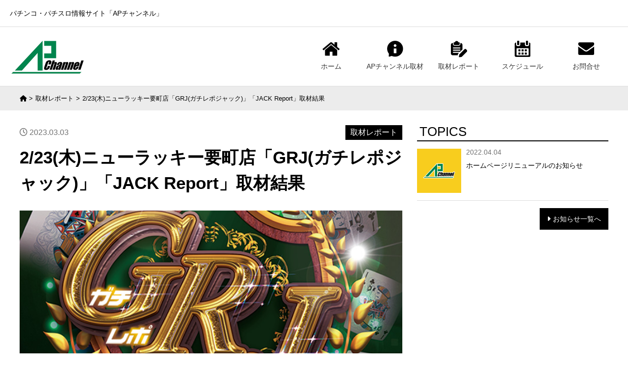

--- FILE ---
content_type: text/html; charset=UTF-8
request_url: https://www.ap-channel.com/report/2-23%E6%9C%A8%E3%83%8B%E3%83%A5%E3%83%BC%E3%83%A9%E3%83%83%E3%82%AD%E3%83%BC%E8%A6%81%E7%94%BA%E5%BA%97%E3%80%8Cgrj%E3%82%AC%E3%83%81%E3%83%AC%E3%83%9D%E3%82%B8%E3%83%A3%E3%83%83%E3%82%AF%E3%80%8D/
body_size: 47219
content:
<!DOCTYPE html>
<html>
<head>
<!-- Google Tag Manager -->
<script>(function(w,d,s,l,i){w[l]=w[l]||[];w[l].push({'gtm.start':
new Date().getTime(),event:'gtm.js'});var f=d.getElementsByTagName(s)[0],
j=d.createElement(s),dl=l!='dataLayer'?'&l='+l:'';j.async=true;j.src=
'https://www.googletagmanager.com/gtm.js?id='+i+dl;f.parentNode.insertBefore(j,f);
})(window,document,'script','dataLayer','GTM-K92VJZX');</script>
<!-- End Google Tag Manager -->
    

<!-- Google tag (gtag.js) -->
<script async src="https://www.googletagmanager.com/gtag/js?id=UA-224074111-1"></script>
<script>
  window.dataLayer = window.dataLayer || [];
  function gtag(){dataLayer.push(arguments);}
  gtag('js', new Date());

  gtag('config', 'UA-224074111-1');
</script>
	
<!-- IE8+に対して最も互換性の高い最新のエンジンを使用 -->
<meta http-equiv="X-UA-Compatible" content="IE=edge">

<meta charset="utf-8">
 
 
<!-- モバイル端末への対応、ページをビューポートの幅に合わせてレンダリング -->
<meta name="viewport" content="width=device-width, initial-scale=1">
 
<link rel="stylesheet" href="https://www.ap-channel.com/wp/wp-content/themes/apchannel/css/reset.css" media="all" type="text/css">
<link rel="stylesheet" href="https://www.ap-channel.com/wp/wp-content/themes/apchannel/css/common.css?1" media="all" type="text/css">
<link rel="stylesheet" href="https://www.ap-channel.com/wp/wp-content/themes/apchannel/css/sp.css?1" media="all" type="text/css">
<link rel="stylesheet" href="https://cdnjs.cloudflare.com/ajax/libs/font-awesome/6.0.0/css/all.min.css" integrity="sha512-9usAa10IRO0HhonpyAIVpjrylPvoDwiPUiKdWk5t3PyolY1cOd4DSE0Ga+ri4AuTroPR5aQvXU9xC6qOPnzFeg==" crossorigin="anonymous" referrerpolicy="no-referrer" />
	

 
<!-- IE8以下用
     html5shiv.js: IE8以下にHTML5の要素を認識するようにさせる
     respond.js: IE8以下にMedia Queriesの代替え機能を提供 -->
<!--[if lt IE 9]>
<script src="//cdn.jsdelivr.net/html5shiv/3.7.2/html5shiv.min.js"></script>
<script src="//cdnjs.cloudflare.com/ajax/libs/respond.js/1.4.2/respond.min.js"></script>
<![endif]-->
 
<!-- ファビコン -->
<link rel="shortcut icon" href="https://www.ap-channel.com/wp/wp-content/themes/apchannel/favicon.ico">
 
<!-- iOS/Android用のアイコン指定 -->
<link rel="icon" sizes="192x192" href="https://www.ap-channel.com/wp/wp-content/themes/apchannel/apple-touch-icon.png">
<link rel="apple-touch-icon" href="https://www.ap-channel.com/wp/wp-content/themes/apchannel/apple-touch-icon.png">

 
<title>2/23(木)ニューラッキー要町店「GRJ(ガチレポジャック)」「JACK Report」取材結果 | APチャンネル</title>
<meta name='robots' content='max-image-preview:large' />
<link rel="alternate" title="oEmbed (JSON)" type="application/json+oembed" href="https://www.ap-channel.com/wp-json/oembed/1.0/embed?url=https%3A%2F%2Fwww.ap-channel.com%2Freport%2F2-23%25e6%259c%25a8%25e3%2583%258b%25e3%2583%25a5%25e3%2583%25bc%25e3%2583%25a9%25e3%2583%2583%25e3%2582%25ad%25e3%2583%25bc%25e8%25a6%2581%25e7%2594%25ba%25e5%25ba%2597%25e3%2580%258cgrj%25e3%2582%25ac%25e3%2583%2581%25e3%2583%25ac%25e3%2583%259d%25e3%2582%25b8%25e3%2583%25a3%25e3%2583%2583%25e3%2582%25af%25e3%2580%258d%2F" />
<link rel="alternate" title="oEmbed (XML)" type="text/xml+oembed" href="https://www.ap-channel.com/wp-json/oembed/1.0/embed?url=https%3A%2F%2Fwww.ap-channel.com%2Freport%2F2-23%25e6%259c%25a8%25e3%2583%258b%25e3%2583%25a5%25e3%2583%25bc%25e3%2583%25a9%25e3%2583%2583%25e3%2582%25ad%25e3%2583%25bc%25e8%25a6%2581%25e7%2594%25ba%25e5%25ba%2597%25e3%2580%258cgrj%25e3%2582%25ac%25e3%2583%2581%25e3%2583%25ac%25e3%2583%259d%25e3%2582%25b8%25e3%2583%25a3%25e3%2583%2583%25e3%2582%25af%25e3%2580%258d%2F&#038;format=xml" />
<style id='wp-img-auto-sizes-contain-inline-css' type='text/css'>
img:is([sizes=auto i],[sizes^="auto," i]){contain-intrinsic-size:3000px 1500px}
/*# sourceURL=wp-img-auto-sizes-contain-inline-css */
</style>
<style id='wp-emoji-styles-inline-css' type='text/css'>

	img.wp-smiley, img.emoji {
		display: inline !important;
		border: none !important;
		box-shadow: none !important;
		height: 1em !important;
		width: 1em !important;
		margin: 0 0.07em !important;
		vertical-align: -0.1em !important;
		background: none !important;
		padding: 0 !important;
	}
/*# sourceURL=wp-emoji-styles-inline-css */
</style>
<style id='wp-block-library-inline-css' type='text/css'>
:root{--wp-block-synced-color:#7a00df;--wp-block-synced-color--rgb:122,0,223;--wp-bound-block-color:var(--wp-block-synced-color);--wp-editor-canvas-background:#ddd;--wp-admin-theme-color:#007cba;--wp-admin-theme-color--rgb:0,124,186;--wp-admin-theme-color-darker-10:#006ba1;--wp-admin-theme-color-darker-10--rgb:0,107,160.5;--wp-admin-theme-color-darker-20:#005a87;--wp-admin-theme-color-darker-20--rgb:0,90,135;--wp-admin-border-width-focus:2px}@media (min-resolution:192dpi){:root{--wp-admin-border-width-focus:1.5px}}.wp-element-button{cursor:pointer}:root .has-very-light-gray-background-color{background-color:#eee}:root .has-very-dark-gray-background-color{background-color:#313131}:root .has-very-light-gray-color{color:#eee}:root .has-very-dark-gray-color{color:#313131}:root .has-vivid-green-cyan-to-vivid-cyan-blue-gradient-background{background:linear-gradient(135deg,#00d084,#0693e3)}:root .has-purple-crush-gradient-background{background:linear-gradient(135deg,#34e2e4,#4721fb 50%,#ab1dfe)}:root .has-hazy-dawn-gradient-background{background:linear-gradient(135deg,#faaca8,#dad0ec)}:root .has-subdued-olive-gradient-background{background:linear-gradient(135deg,#fafae1,#67a671)}:root .has-atomic-cream-gradient-background{background:linear-gradient(135deg,#fdd79a,#004a59)}:root .has-nightshade-gradient-background{background:linear-gradient(135deg,#330968,#31cdcf)}:root .has-midnight-gradient-background{background:linear-gradient(135deg,#020381,#2874fc)}:root{--wp--preset--font-size--normal:16px;--wp--preset--font-size--huge:42px}.has-regular-font-size{font-size:1em}.has-larger-font-size{font-size:2.625em}.has-normal-font-size{font-size:var(--wp--preset--font-size--normal)}.has-huge-font-size{font-size:var(--wp--preset--font-size--huge)}.has-text-align-center{text-align:center}.has-text-align-left{text-align:left}.has-text-align-right{text-align:right}.has-fit-text{white-space:nowrap!important}#end-resizable-editor-section{display:none}.aligncenter{clear:both}.items-justified-left{justify-content:flex-start}.items-justified-center{justify-content:center}.items-justified-right{justify-content:flex-end}.items-justified-space-between{justify-content:space-between}.screen-reader-text{border:0;clip-path:inset(50%);height:1px;margin:-1px;overflow:hidden;padding:0;position:absolute;width:1px;word-wrap:normal!important}.screen-reader-text:focus{background-color:#ddd;clip-path:none;color:#444;display:block;font-size:1em;height:auto;left:5px;line-height:normal;padding:15px 23px 14px;text-decoration:none;top:5px;width:auto;z-index:100000}html :where(.has-border-color){border-style:solid}html :where([style*=border-top-color]){border-top-style:solid}html :where([style*=border-right-color]){border-right-style:solid}html :where([style*=border-bottom-color]){border-bottom-style:solid}html :where([style*=border-left-color]){border-left-style:solid}html :where([style*=border-width]){border-style:solid}html :where([style*=border-top-width]){border-top-style:solid}html :where([style*=border-right-width]){border-right-style:solid}html :where([style*=border-bottom-width]){border-bottom-style:solid}html :where([style*=border-left-width]){border-left-style:solid}html :where(img[class*=wp-image-]){height:auto;max-width:100%}:where(figure){margin:0 0 1em}html :where(.is-position-sticky){--wp-admin--admin-bar--position-offset:var(--wp-admin--admin-bar--height,0px)}@media screen and (max-width:600px){html :where(.is-position-sticky){--wp-admin--admin-bar--position-offset:0px}}

/*# sourceURL=wp-block-library-inline-css */
</style><style id='wp-block-heading-inline-css' type='text/css'>
h1:where(.wp-block-heading).has-background,h2:where(.wp-block-heading).has-background,h3:where(.wp-block-heading).has-background,h4:where(.wp-block-heading).has-background,h5:where(.wp-block-heading).has-background,h6:where(.wp-block-heading).has-background{padding:1.25em 2.375em}h1.has-text-align-left[style*=writing-mode]:where([style*=vertical-lr]),h1.has-text-align-right[style*=writing-mode]:where([style*=vertical-rl]),h2.has-text-align-left[style*=writing-mode]:where([style*=vertical-lr]),h2.has-text-align-right[style*=writing-mode]:where([style*=vertical-rl]),h3.has-text-align-left[style*=writing-mode]:where([style*=vertical-lr]),h3.has-text-align-right[style*=writing-mode]:where([style*=vertical-rl]),h4.has-text-align-left[style*=writing-mode]:where([style*=vertical-lr]),h4.has-text-align-right[style*=writing-mode]:where([style*=vertical-rl]),h5.has-text-align-left[style*=writing-mode]:where([style*=vertical-lr]),h5.has-text-align-right[style*=writing-mode]:where([style*=vertical-rl]),h6.has-text-align-left[style*=writing-mode]:where([style*=vertical-lr]),h6.has-text-align-right[style*=writing-mode]:where([style*=vertical-rl]){rotate:180deg}
/*# sourceURL=https://www.ap-channel.com/wp/wp-includes/blocks/heading/style.min.css */
</style>
<style id='wp-block-image-inline-css' type='text/css'>
.wp-block-image>a,.wp-block-image>figure>a{display:inline-block}.wp-block-image img{box-sizing:border-box;height:auto;max-width:100%;vertical-align:bottom}@media not (prefers-reduced-motion){.wp-block-image img.hide{visibility:hidden}.wp-block-image img.show{animation:show-content-image .4s}}.wp-block-image[style*=border-radius] img,.wp-block-image[style*=border-radius]>a{border-radius:inherit}.wp-block-image.has-custom-border img{box-sizing:border-box}.wp-block-image.aligncenter{text-align:center}.wp-block-image.alignfull>a,.wp-block-image.alignwide>a{width:100%}.wp-block-image.alignfull img,.wp-block-image.alignwide img{height:auto;width:100%}.wp-block-image .aligncenter,.wp-block-image .alignleft,.wp-block-image .alignright,.wp-block-image.aligncenter,.wp-block-image.alignleft,.wp-block-image.alignright{display:table}.wp-block-image .aligncenter>figcaption,.wp-block-image .alignleft>figcaption,.wp-block-image .alignright>figcaption,.wp-block-image.aligncenter>figcaption,.wp-block-image.alignleft>figcaption,.wp-block-image.alignright>figcaption{caption-side:bottom;display:table-caption}.wp-block-image .alignleft{float:left;margin:.5em 1em .5em 0}.wp-block-image .alignright{float:right;margin:.5em 0 .5em 1em}.wp-block-image .aligncenter{margin-left:auto;margin-right:auto}.wp-block-image :where(figcaption){margin-bottom:1em;margin-top:.5em}.wp-block-image.is-style-circle-mask img{border-radius:9999px}@supports ((-webkit-mask-image:none) or (mask-image:none)) or (-webkit-mask-image:none){.wp-block-image.is-style-circle-mask img{border-radius:0;-webkit-mask-image:url('data:image/svg+xml;utf8,<svg viewBox="0 0 100 100" xmlns="http://www.w3.org/2000/svg"><circle cx="50" cy="50" r="50"/></svg>');mask-image:url('data:image/svg+xml;utf8,<svg viewBox="0 0 100 100" xmlns="http://www.w3.org/2000/svg"><circle cx="50" cy="50" r="50"/></svg>');mask-mode:alpha;-webkit-mask-position:center;mask-position:center;-webkit-mask-repeat:no-repeat;mask-repeat:no-repeat;-webkit-mask-size:contain;mask-size:contain}}:root :where(.wp-block-image.is-style-rounded img,.wp-block-image .is-style-rounded img){border-radius:9999px}.wp-block-image figure{margin:0}.wp-lightbox-container{display:flex;flex-direction:column;position:relative}.wp-lightbox-container img{cursor:zoom-in}.wp-lightbox-container img:hover+button{opacity:1}.wp-lightbox-container button{align-items:center;backdrop-filter:blur(16px) saturate(180%);background-color:#5a5a5a40;border:none;border-radius:4px;cursor:zoom-in;display:flex;height:20px;justify-content:center;opacity:0;padding:0;position:absolute;right:16px;text-align:center;top:16px;width:20px;z-index:100}@media not (prefers-reduced-motion){.wp-lightbox-container button{transition:opacity .2s ease}}.wp-lightbox-container button:focus-visible{outline:3px auto #5a5a5a40;outline:3px auto -webkit-focus-ring-color;outline-offset:3px}.wp-lightbox-container button:hover{cursor:pointer;opacity:1}.wp-lightbox-container button:focus{opacity:1}.wp-lightbox-container button:focus,.wp-lightbox-container button:hover,.wp-lightbox-container button:not(:hover):not(:active):not(.has-background){background-color:#5a5a5a40;border:none}.wp-lightbox-overlay{box-sizing:border-box;cursor:zoom-out;height:100vh;left:0;overflow:hidden;position:fixed;top:0;visibility:hidden;width:100%;z-index:100000}.wp-lightbox-overlay .close-button{align-items:center;cursor:pointer;display:flex;justify-content:center;min-height:40px;min-width:40px;padding:0;position:absolute;right:calc(env(safe-area-inset-right) + 16px);top:calc(env(safe-area-inset-top) + 16px);z-index:5000000}.wp-lightbox-overlay .close-button:focus,.wp-lightbox-overlay .close-button:hover,.wp-lightbox-overlay .close-button:not(:hover):not(:active):not(.has-background){background:none;border:none}.wp-lightbox-overlay .lightbox-image-container{height:var(--wp--lightbox-container-height);left:50%;overflow:hidden;position:absolute;top:50%;transform:translate(-50%,-50%);transform-origin:top left;width:var(--wp--lightbox-container-width);z-index:9999999999}.wp-lightbox-overlay .wp-block-image{align-items:center;box-sizing:border-box;display:flex;height:100%;justify-content:center;margin:0;position:relative;transform-origin:0 0;width:100%;z-index:3000000}.wp-lightbox-overlay .wp-block-image img{height:var(--wp--lightbox-image-height);min-height:var(--wp--lightbox-image-height);min-width:var(--wp--lightbox-image-width);width:var(--wp--lightbox-image-width)}.wp-lightbox-overlay .wp-block-image figcaption{display:none}.wp-lightbox-overlay button{background:none;border:none}.wp-lightbox-overlay .scrim{background-color:#fff;height:100%;opacity:.9;position:absolute;width:100%;z-index:2000000}.wp-lightbox-overlay.active{visibility:visible}@media not (prefers-reduced-motion){.wp-lightbox-overlay.active{animation:turn-on-visibility .25s both}.wp-lightbox-overlay.active img{animation:turn-on-visibility .35s both}.wp-lightbox-overlay.show-closing-animation:not(.active){animation:turn-off-visibility .35s both}.wp-lightbox-overlay.show-closing-animation:not(.active) img{animation:turn-off-visibility .25s both}.wp-lightbox-overlay.zoom.active{animation:none;opacity:1;visibility:visible}.wp-lightbox-overlay.zoom.active .lightbox-image-container{animation:lightbox-zoom-in .4s}.wp-lightbox-overlay.zoom.active .lightbox-image-container img{animation:none}.wp-lightbox-overlay.zoom.active .scrim{animation:turn-on-visibility .4s forwards}.wp-lightbox-overlay.zoom.show-closing-animation:not(.active){animation:none}.wp-lightbox-overlay.zoom.show-closing-animation:not(.active) .lightbox-image-container{animation:lightbox-zoom-out .4s}.wp-lightbox-overlay.zoom.show-closing-animation:not(.active) .lightbox-image-container img{animation:none}.wp-lightbox-overlay.zoom.show-closing-animation:not(.active) .scrim{animation:turn-off-visibility .4s forwards}}@keyframes show-content-image{0%{visibility:hidden}99%{visibility:hidden}to{visibility:visible}}@keyframes turn-on-visibility{0%{opacity:0}to{opacity:1}}@keyframes turn-off-visibility{0%{opacity:1;visibility:visible}99%{opacity:0;visibility:visible}to{opacity:0;visibility:hidden}}@keyframes lightbox-zoom-in{0%{transform:translate(calc((-100vw + var(--wp--lightbox-scrollbar-width))/2 + var(--wp--lightbox-initial-left-position)),calc(-50vh + var(--wp--lightbox-initial-top-position))) scale(var(--wp--lightbox-scale))}to{transform:translate(-50%,-50%) scale(1)}}@keyframes lightbox-zoom-out{0%{transform:translate(-50%,-50%) scale(1);visibility:visible}99%{visibility:visible}to{transform:translate(calc((-100vw + var(--wp--lightbox-scrollbar-width))/2 + var(--wp--lightbox-initial-left-position)),calc(-50vh + var(--wp--lightbox-initial-top-position))) scale(var(--wp--lightbox-scale));visibility:hidden}}
/*# sourceURL=https://www.ap-channel.com/wp/wp-includes/blocks/image/style.min.css */
</style>
<style id='wp-block-paragraph-inline-css' type='text/css'>
.is-small-text{font-size:.875em}.is-regular-text{font-size:1em}.is-large-text{font-size:2.25em}.is-larger-text{font-size:3em}.has-drop-cap:not(:focus):first-letter{float:left;font-size:8.4em;font-style:normal;font-weight:100;line-height:.68;margin:.05em .1em 0 0;text-transform:uppercase}body.rtl .has-drop-cap:not(:focus):first-letter{float:none;margin-left:.1em}p.has-drop-cap.has-background{overflow:hidden}:root :where(p.has-background){padding:1.25em 2.375em}:where(p.has-text-color:not(.has-link-color)) a{color:inherit}p.has-text-align-left[style*="writing-mode:vertical-lr"],p.has-text-align-right[style*="writing-mode:vertical-rl"]{rotate:180deg}
/*# sourceURL=https://www.ap-channel.com/wp/wp-includes/blocks/paragraph/style.min.css */
</style>
<style id='global-styles-inline-css' type='text/css'>
:root{--wp--preset--aspect-ratio--square: 1;--wp--preset--aspect-ratio--4-3: 4/3;--wp--preset--aspect-ratio--3-4: 3/4;--wp--preset--aspect-ratio--3-2: 3/2;--wp--preset--aspect-ratio--2-3: 2/3;--wp--preset--aspect-ratio--16-9: 16/9;--wp--preset--aspect-ratio--9-16: 9/16;--wp--preset--color--black: #000000;--wp--preset--color--cyan-bluish-gray: #abb8c3;--wp--preset--color--white: #ffffff;--wp--preset--color--pale-pink: #f78da7;--wp--preset--color--vivid-red: #cf2e2e;--wp--preset--color--luminous-vivid-orange: #ff6900;--wp--preset--color--luminous-vivid-amber: #fcb900;--wp--preset--color--light-green-cyan: #7bdcb5;--wp--preset--color--vivid-green-cyan: #00d084;--wp--preset--color--pale-cyan-blue: #8ed1fc;--wp--preset--color--vivid-cyan-blue: #0693e3;--wp--preset--color--vivid-purple: #9b51e0;--wp--preset--gradient--vivid-cyan-blue-to-vivid-purple: linear-gradient(135deg,rgb(6,147,227) 0%,rgb(155,81,224) 100%);--wp--preset--gradient--light-green-cyan-to-vivid-green-cyan: linear-gradient(135deg,rgb(122,220,180) 0%,rgb(0,208,130) 100%);--wp--preset--gradient--luminous-vivid-amber-to-luminous-vivid-orange: linear-gradient(135deg,rgb(252,185,0) 0%,rgb(255,105,0) 100%);--wp--preset--gradient--luminous-vivid-orange-to-vivid-red: linear-gradient(135deg,rgb(255,105,0) 0%,rgb(207,46,46) 100%);--wp--preset--gradient--very-light-gray-to-cyan-bluish-gray: linear-gradient(135deg,rgb(238,238,238) 0%,rgb(169,184,195) 100%);--wp--preset--gradient--cool-to-warm-spectrum: linear-gradient(135deg,rgb(74,234,220) 0%,rgb(151,120,209) 20%,rgb(207,42,186) 40%,rgb(238,44,130) 60%,rgb(251,105,98) 80%,rgb(254,248,76) 100%);--wp--preset--gradient--blush-light-purple: linear-gradient(135deg,rgb(255,206,236) 0%,rgb(152,150,240) 100%);--wp--preset--gradient--blush-bordeaux: linear-gradient(135deg,rgb(254,205,165) 0%,rgb(254,45,45) 50%,rgb(107,0,62) 100%);--wp--preset--gradient--luminous-dusk: linear-gradient(135deg,rgb(255,203,112) 0%,rgb(199,81,192) 50%,rgb(65,88,208) 100%);--wp--preset--gradient--pale-ocean: linear-gradient(135deg,rgb(255,245,203) 0%,rgb(182,227,212) 50%,rgb(51,167,181) 100%);--wp--preset--gradient--electric-grass: linear-gradient(135deg,rgb(202,248,128) 0%,rgb(113,206,126) 100%);--wp--preset--gradient--midnight: linear-gradient(135deg,rgb(2,3,129) 0%,rgb(40,116,252) 100%);--wp--preset--font-size--small: 13px;--wp--preset--font-size--medium: 20px;--wp--preset--font-size--large: 36px;--wp--preset--font-size--x-large: 42px;--wp--preset--spacing--20: 0.44rem;--wp--preset--spacing--30: 0.67rem;--wp--preset--spacing--40: 1rem;--wp--preset--spacing--50: 1.5rem;--wp--preset--spacing--60: 2.25rem;--wp--preset--spacing--70: 3.38rem;--wp--preset--spacing--80: 5.06rem;--wp--preset--shadow--natural: 6px 6px 9px rgba(0, 0, 0, 0.2);--wp--preset--shadow--deep: 12px 12px 50px rgba(0, 0, 0, 0.4);--wp--preset--shadow--sharp: 6px 6px 0px rgba(0, 0, 0, 0.2);--wp--preset--shadow--outlined: 6px 6px 0px -3px rgb(255, 255, 255), 6px 6px rgb(0, 0, 0);--wp--preset--shadow--crisp: 6px 6px 0px rgb(0, 0, 0);}:where(.is-layout-flex){gap: 0.5em;}:where(.is-layout-grid){gap: 0.5em;}body .is-layout-flex{display: flex;}.is-layout-flex{flex-wrap: wrap;align-items: center;}.is-layout-flex > :is(*, div){margin: 0;}body .is-layout-grid{display: grid;}.is-layout-grid > :is(*, div){margin: 0;}:where(.wp-block-columns.is-layout-flex){gap: 2em;}:where(.wp-block-columns.is-layout-grid){gap: 2em;}:where(.wp-block-post-template.is-layout-flex){gap: 1.25em;}:where(.wp-block-post-template.is-layout-grid){gap: 1.25em;}.has-black-color{color: var(--wp--preset--color--black) !important;}.has-cyan-bluish-gray-color{color: var(--wp--preset--color--cyan-bluish-gray) !important;}.has-white-color{color: var(--wp--preset--color--white) !important;}.has-pale-pink-color{color: var(--wp--preset--color--pale-pink) !important;}.has-vivid-red-color{color: var(--wp--preset--color--vivid-red) !important;}.has-luminous-vivid-orange-color{color: var(--wp--preset--color--luminous-vivid-orange) !important;}.has-luminous-vivid-amber-color{color: var(--wp--preset--color--luminous-vivid-amber) !important;}.has-light-green-cyan-color{color: var(--wp--preset--color--light-green-cyan) !important;}.has-vivid-green-cyan-color{color: var(--wp--preset--color--vivid-green-cyan) !important;}.has-pale-cyan-blue-color{color: var(--wp--preset--color--pale-cyan-blue) !important;}.has-vivid-cyan-blue-color{color: var(--wp--preset--color--vivid-cyan-blue) !important;}.has-vivid-purple-color{color: var(--wp--preset--color--vivid-purple) !important;}.has-black-background-color{background-color: var(--wp--preset--color--black) !important;}.has-cyan-bluish-gray-background-color{background-color: var(--wp--preset--color--cyan-bluish-gray) !important;}.has-white-background-color{background-color: var(--wp--preset--color--white) !important;}.has-pale-pink-background-color{background-color: var(--wp--preset--color--pale-pink) !important;}.has-vivid-red-background-color{background-color: var(--wp--preset--color--vivid-red) !important;}.has-luminous-vivid-orange-background-color{background-color: var(--wp--preset--color--luminous-vivid-orange) !important;}.has-luminous-vivid-amber-background-color{background-color: var(--wp--preset--color--luminous-vivid-amber) !important;}.has-light-green-cyan-background-color{background-color: var(--wp--preset--color--light-green-cyan) !important;}.has-vivid-green-cyan-background-color{background-color: var(--wp--preset--color--vivid-green-cyan) !important;}.has-pale-cyan-blue-background-color{background-color: var(--wp--preset--color--pale-cyan-blue) !important;}.has-vivid-cyan-blue-background-color{background-color: var(--wp--preset--color--vivid-cyan-blue) !important;}.has-vivid-purple-background-color{background-color: var(--wp--preset--color--vivid-purple) !important;}.has-black-border-color{border-color: var(--wp--preset--color--black) !important;}.has-cyan-bluish-gray-border-color{border-color: var(--wp--preset--color--cyan-bluish-gray) !important;}.has-white-border-color{border-color: var(--wp--preset--color--white) !important;}.has-pale-pink-border-color{border-color: var(--wp--preset--color--pale-pink) !important;}.has-vivid-red-border-color{border-color: var(--wp--preset--color--vivid-red) !important;}.has-luminous-vivid-orange-border-color{border-color: var(--wp--preset--color--luminous-vivid-orange) !important;}.has-luminous-vivid-amber-border-color{border-color: var(--wp--preset--color--luminous-vivid-amber) !important;}.has-light-green-cyan-border-color{border-color: var(--wp--preset--color--light-green-cyan) !important;}.has-vivid-green-cyan-border-color{border-color: var(--wp--preset--color--vivid-green-cyan) !important;}.has-pale-cyan-blue-border-color{border-color: var(--wp--preset--color--pale-cyan-blue) !important;}.has-vivid-cyan-blue-border-color{border-color: var(--wp--preset--color--vivid-cyan-blue) !important;}.has-vivid-purple-border-color{border-color: var(--wp--preset--color--vivid-purple) !important;}.has-vivid-cyan-blue-to-vivid-purple-gradient-background{background: var(--wp--preset--gradient--vivid-cyan-blue-to-vivid-purple) !important;}.has-light-green-cyan-to-vivid-green-cyan-gradient-background{background: var(--wp--preset--gradient--light-green-cyan-to-vivid-green-cyan) !important;}.has-luminous-vivid-amber-to-luminous-vivid-orange-gradient-background{background: var(--wp--preset--gradient--luminous-vivid-amber-to-luminous-vivid-orange) !important;}.has-luminous-vivid-orange-to-vivid-red-gradient-background{background: var(--wp--preset--gradient--luminous-vivid-orange-to-vivid-red) !important;}.has-very-light-gray-to-cyan-bluish-gray-gradient-background{background: var(--wp--preset--gradient--very-light-gray-to-cyan-bluish-gray) !important;}.has-cool-to-warm-spectrum-gradient-background{background: var(--wp--preset--gradient--cool-to-warm-spectrum) !important;}.has-blush-light-purple-gradient-background{background: var(--wp--preset--gradient--blush-light-purple) !important;}.has-blush-bordeaux-gradient-background{background: var(--wp--preset--gradient--blush-bordeaux) !important;}.has-luminous-dusk-gradient-background{background: var(--wp--preset--gradient--luminous-dusk) !important;}.has-pale-ocean-gradient-background{background: var(--wp--preset--gradient--pale-ocean) !important;}.has-electric-grass-gradient-background{background: var(--wp--preset--gradient--electric-grass) !important;}.has-midnight-gradient-background{background: var(--wp--preset--gradient--midnight) !important;}.has-small-font-size{font-size: var(--wp--preset--font-size--small) !important;}.has-medium-font-size{font-size: var(--wp--preset--font-size--medium) !important;}.has-large-font-size{font-size: var(--wp--preset--font-size--large) !important;}.has-x-large-font-size{font-size: var(--wp--preset--font-size--x-large) !important;}
/*# sourceURL=global-styles-inline-css */
</style>

<style id='classic-theme-styles-inline-css' type='text/css'>
/*! This file is auto-generated */
.wp-block-button__link{color:#fff;background-color:#32373c;border-radius:9999px;box-shadow:none;text-decoration:none;padding:calc(.667em + 2px) calc(1.333em + 2px);font-size:1.125em}.wp-block-file__button{background:#32373c;color:#fff;text-decoration:none}
/*# sourceURL=/wp-includes/css/classic-themes.min.css */
</style>
<script type="text/javascript" src="https://www.ap-channel.com/wp/wp-includes/js/jquery/jquery.min.js?ver=3.7.1" id="jquery-core-js"></script>
<script type="text/javascript" src="https://www.ap-channel.com/wp/wp-includes/js/jquery/jquery-migrate.min.js?ver=3.4.1" id="jquery-migrate-js"></script>
<link rel="https://api.w.org/" href="https://www.ap-channel.com/wp-json/" /><link rel="alternate" title="JSON" type="application/json" href="https://www.ap-channel.com/wp-json/wp/v2/report/2980" /><link rel="EditURI" type="application/rsd+xml" title="RSD" href="https://www.ap-channel.com/wp/xmlrpc.php?rsd" />
<meta name="generator" content="WordPress 6.9" />
<link rel="canonical" href="https://www.ap-channel.com/report/2-23%e6%9c%a8%e3%83%8b%e3%83%a5%e3%83%bc%e3%83%a9%e3%83%83%e3%82%ad%e3%83%bc%e8%a6%81%e7%94%ba%e5%ba%97%e3%80%8cgrj%e3%82%ac%e3%83%81%e3%83%ac%e3%83%9d%e3%82%b8%e3%83%a3%e3%83%83%e3%82%af%e3%80%8d/" />
<link rel='shortlink' href='https://www.ap-channel.com/?p=2980' />
<meta name='description' content='店舗ニューラッキー要町店取材日2023/2/23地域新潟県2/23(木)ニューラッキー要町店にて「GRJ(ガチレポジャック)」「JACK Report」開催！・集計機種計7台総差枚：12636・1台あたりの平均差枚：1805早速結果をご覧ください！注目箇所▼GRJ▼JACK Reportピックアップ箇所'></head>
<body class="wp-singular report-template-default single single-report postid-2980 wp-theme-apchannel">
<!-- Google Tag Manager (noscript) -->
<noscript><iframe src="https://www.googletagmanager.com/ns.html?id=GTM-K92VJZX"
height="0" width="0" style="display:none;visibility:hidden"></iframe></noscript>
<!-- End Google Tag Manager (noscript) -->
	
<div id="wrap">
	<header>
		<div id="pc_header" class="sp_none">
			<h1 id="disc">パチンコ・パチスロ情報サイト「APチャンネル」</h1>
			<div class="header_wrap">
				<div class="header_logo">
					<a href="https://www.ap-channel.com/"><img src="https://www.ap-channel.com/wp/wp-content/themes/apchannel/img/logo.png" alt="APチャンネル"></a>
				</div>

				<nav id="gnavi" class="clearfix">
					<ul>
						<li>
														<a class="bright" href="https://www.ap-channel.com/">
															<div><img src="https://www.ap-channel.com/wp/wp-content/themes/apchannel/img/i_home_l.png" alt="ホーム"></div>
								<p>ホーム</p>
							</a>
						</li>
						<li>
														<a class="bright" href="https://www.ap-channel.com/plan/">
															<div><img src="https://www.ap-channel.com/wp/wp-content/themes/apchannel/img/i_info_l.png" alt="APチャンネル取材"></div>
								<p>APチャンネル取材</p>
							</a>
						</li>
						<li>
														<a class="bright" href="https://www.ap-channel.com/report/">
															<div><img src="https://www.ap-channel.com/wp/wp-content/themes/apchannel/img/i_report_l.png" alt="取材レポート"></div>
								<p>取材レポート</p>
							</a>
						</li>
						<li>
														<a class="bright" href="https://www.ap-channel.com/schedule/">
															<div><img src="https://www.ap-channel.com/wp/wp-content/themes/apchannel/img/i_schedule_l.png" alt="スケジュール"></div>
								<p>スケジュール</p>
							</a>
						</li>
						<li>
							<a class="bright" href="https://www.ap-channel.com/contact/">
								<div><img src="https://www.ap-channel.com/wp/wp-content/themes/apchannel/img/i_mail_l.png" alt="お問合せ"></div>
								<p>お問合せ</p>
							</a>
						</li>
					</ul>
				</nav>
			</div>
		</div>
		
		
		<div id="sp_header" class="sp_block">	
			<div class="header_wrap sp_block">
				<div class="header_logo">
					<a href="https://www.ap-channel.com/"><img src="https://www.ap-channel.com/wp/wp-content/themes/apchannel/img/logo.png" alt="APチャンネル"></a>
				</div>	
				<div class="hamburger-menu">
					<input type="checkbox" id="menu-btn-check">
					<label for="menu-btn-check" class="menu-btn"><span></span></label>
					<nav id="gnavi_sp" class="clearfix">
						<ul>
							<li>
								<a href="https://www.ap-channel.com/">
									<img src="https://www.ap-channel.com/wp/wp-content/themes/apchannel/img/i_home.png" alt="ホーム">ホーム
								</a>
							</li>
							<li>
								<a href="https://www.ap-channel.com/plan/">
									<img src="https://www.ap-channel.com/wp/wp-content/themes/apchannel/img/i_info.png" alt="APチャンネル取材">APチャンネル取材
								</a>
							</li>
							<li>
								<a href="https://www.ap-channel.com/report/">
									<img src="https://www.ap-channel.com/wp/wp-content/themes/apchannel/img/i_report.png" alt="ガチ取材レポート">ガチ取材レポート
								</a>
							</li>
							<li>
								<a href="https://www.ap-channel.com/schedule/">
									<img src="https://www.ap-channel.com/wp/wp-content/themes/apchannel/img/i_schedule.png" alt="取材レポート">取材レポート
								</a>
							</li>
							<li>
								<a class="bright" href="https://www.ap-channel.com/contact/">
									<img src="https://www.ap-channel.com/wp/wp-content/themes/apchannel/img/i_mail.png" alt="お問合せ">お問合せ
								</a>
							</li>
						</ul>
					</nav>
				</div><!--hamburger-menu-->
			</div><!--header_wrap-->
		</div><!--sp_header-->
	</header>
	
	
	<div id="contents">
				<div id="pankuzu">
			<ul class="clearfix">
				<li><a class="opac" href="https://www.ap-channel.com/"><i class="fas fa-home"></i></a></li>
				<li><a class="opac" href="https://www.ap-channel.com/report/">取材レポート</a></li>
				<li>2/23(木)ニューラッキー要町店「GRJ(ガチレポジャック)」「JACK Report」取材結果</li>
			</ul>
		</div>		
		
		
		<div class="wrap1 mgb_c clearfix">
			<div id="main">
												<p id="single_date"><i class="far fa-clock"></i> 2023.03.03<span class="single_type">取材レポート</span></p>				
				<h1 id="single_title">2/23(木)ニューラッキー要町店「GRJ(ガチレポジャック)」「JACK Report」取材結果</h1>
				
								<div id="single_mv">
					<img width="700" height="700" src="https://www.ap-channel.com/wp/wp-content/uploads/2022/11/GRJガチレポジャック700_700.jpg" class="obj_c wp-post-image" alt="2/23(木)ニューラッキー要町店「GRJ(ガチレポジャック)」「JACK Report」取材結果" decoding="async" fetchpriority="high" srcset="https://www.ap-channel.com/wp/wp-content/uploads/2022/11/GRJガチレポジャック700_700.jpg 700w, https://www.ap-channel.com/wp/wp-content/uploads/2022/11/GRJガチレポジャック700_700-300x300.jpg 300w, https://www.ap-channel.com/wp/wp-content/uploads/2022/11/GRJガチレポジャック700_700-150x150.jpg 150w" sizes="(max-width: 700px) 100vw, 700px" />				</div>
								
				<div id="edit_area">
					<table style="border-collapse: collapse; width: 100%; height: 30px;">
<tbody>
<tr style="height: 26px;">
<th style="width: 33.8095%; height: 10px;">店舗</th>
<td style="width: 66.1905%; height: 10px;">ニューラッキー要町店</td>
</tr>
<tr style="height: 16px;">
<th style="width: 33.8095%; height: 10px;">取材日</th>
<td style="width: 66.1905%; height: 10px;">2023/2/23</td>
</tr>
<tr style="height: 10px;">
<th style="width: 33.8095%; height: 10px;">地域</th>
<td style="width: 66.1905%; height: 10px;">新潟県</td>
</tr>
</tbody>
</table>


<p class="has-black-color has-text-color">2/23(木)ニューラッキー要町店にて「GRJ(ガチレポジャック)」「JACK Report」開催！</p>



<p style="font-size:30px"><strong>・集計機種計7台総差枚：12636<br>・1台あたりの平均差枚：1805</strong></p>



<p class="has-black-color has-text-color">早速結果をご覧ください！</p>



<h2 class="wp-block-heading">注目箇所</h2>



<p style="font-size:30px"><strong><mark>▼GRJ</mark></strong></p>



<figure class="wp-block-image size-large"><img decoding="async" width="1024" height="563" src="https://www.ap-channel.com/wp/wp-content/uploads/2023/03/スクリーンショット-2023-03-02-13.06.09-1024x563.png" alt="" class="wp-image-2981" srcset="https://www.ap-channel.com/wp/wp-content/uploads/2023/03/スクリーンショット-2023-03-02-13.06.09-1024x563.png 1024w, https://www.ap-channel.com/wp/wp-content/uploads/2023/03/スクリーンショット-2023-03-02-13.06.09-300x165.png 300w, https://www.ap-channel.com/wp/wp-content/uploads/2023/03/スクリーンショット-2023-03-02-13.06.09-768x423.png 768w, https://www.ap-channel.com/wp/wp-content/uploads/2023/03/スクリーンショット-2023-03-02-13.06.09.png 1156w" sizes="(max-width: 1024px) 100vw, 1024px" /></figure>



<p style="font-size:30px"><strong><mark>▼JACK Report</mark></strong></p>



<figure class="wp-block-image size-large"><img decoding="async" width="843" height="1024" src="https://www.ap-channel.com/wp/wp-content/uploads/2023/03/スクリーンショット-2023-03-03-11.59.37-843x1024.png" alt="" class="wp-image-3003" srcset="https://www.ap-channel.com/wp/wp-content/uploads/2023/03/スクリーンショット-2023-03-03-11.59.37-843x1024.png 843w, https://www.ap-channel.com/wp/wp-content/uploads/2023/03/スクリーンショット-2023-03-03-11.59.37-247x300.png 247w, https://www.ap-channel.com/wp/wp-content/uploads/2023/03/スクリーンショット-2023-03-03-11.59.37-768x933.png 768w, https://www.ap-channel.com/wp/wp-content/uploads/2023/03/スクリーンショット-2023-03-03-11.59.37.png 1156w" sizes="(max-width: 843px) 100vw, 843px" /></figure>



<figure class="wp-block-image size-large"><img loading="lazy" decoding="async" width="1024" height="789" src="https://www.ap-channel.com/wp/wp-content/uploads/2023/03/スクリーンショット-2023-03-03-11.59.48-1024x789.png" alt="" class="wp-image-3004" srcset="https://www.ap-channel.com/wp/wp-content/uploads/2023/03/スクリーンショット-2023-03-03-11.59.48-1024x789.png 1024w, https://www.ap-channel.com/wp/wp-content/uploads/2023/03/スクリーンショット-2023-03-03-11.59.48-300x231.png 300w, https://www.ap-channel.com/wp/wp-content/uploads/2023/03/スクリーンショット-2023-03-03-11.59.48-768x592.png 768w, https://www.ap-channel.com/wp/wp-content/uploads/2023/03/スクリーンショット-2023-03-03-11.59.48.png 1152w" sizes="auto, (max-width: 1024px) 100vw, 1024px" /></figure>



<h2 class="wp-block-heading">ピックアップ箇所</h2>



<figure class="wp-block-image size-large"><img loading="lazy" decoding="async" width="835" height="1024" src="https://www.ap-channel.com/wp/wp-content/uploads/2023/03/スクリーンショット-2023-03-02-13.06.27-835x1024.png" alt="" class="wp-image-2982" srcset="https://www.ap-channel.com/wp/wp-content/uploads/2023/03/スクリーンショット-2023-03-02-13.06.27-835x1024.png 835w, https://www.ap-channel.com/wp/wp-content/uploads/2023/03/スクリーンショット-2023-03-02-13.06.27-245x300.png 245w, https://www.ap-channel.com/wp/wp-content/uploads/2023/03/スクリーンショット-2023-03-02-13.06.27-768x941.png 768w, https://www.ap-channel.com/wp/wp-content/uploads/2023/03/スクリーンショット-2023-03-02-13.06.27.png 1152w" sizes="auto, (max-width: 835px) 100vw, 835px" /></figure>



<figure class="wp-block-image size-large"><img loading="lazy" decoding="async" width="1024" height="768" src="https://www.ap-channel.com/wp/wp-content/uploads/2023/03/IMG_1356-1024x768.jpg" alt="" class="wp-image-2983" srcset="https://www.ap-channel.com/wp/wp-content/uploads/2023/03/IMG_1356-1024x768.jpg 1024w, https://www.ap-channel.com/wp/wp-content/uploads/2023/03/IMG_1356-300x225.jpg 300w, https://www.ap-channel.com/wp/wp-content/uploads/2023/03/IMG_1356-768x576.jpg 768w, https://www.ap-channel.com/wp/wp-content/uploads/2023/03/IMG_1356-1536x1152.jpg 1536w, https://www.ap-channel.com/wp/wp-content/uploads/2023/03/IMG_1356-2048x1536.jpg 2048w" sizes="auto, (max-width: 1024px) 100vw, 1024px" /></figure>



<figure class="wp-block-image size-large"><img loading="lazy" decoding="async" width="1024" height="768" src="https://www.ap-channel.com/wp/wp-content/uploads/2023/03/IMG_1354-1024x768.jpg" alt="" class="wp-image-2984" srcset="https://www.ap-channel.com/wp/wp-content/uploads/2023/03/IMG_1354-1024x768.jpg 1024w, https://www.ap-channel.com/wp/wp-content/uploads/2023/03/IMG_1354-300x225.jpg 300w, https://www.ap-channel.com/wp/wp-content/uploads/2023/03/IMG_1354-768x576.jpg 768w, https://www.ap-channel.com/wp/wp-content/uploads/2023/03/IMG_1354-1536x1152.jpg 1536w, https://www.ap-channel.com/wp/wp-content/uploads/2023/03/IMG_1354-2048x1536.jpg 2048w" sizes="auto, (max-width: 1024px) 100vw, 1024px" /></figure>



<figure class="wp-block-image size-large"><img loading="lazy" decoding="async" width="1024" height="768" src="https://www.ap-channel.com/wp/wp-content/uploads/2023/01/IMG_1242-1024x768.jpg" alt="" class="wp-image-2546" srcset="https://www.ap-channel.com/wp/wp-content/uploads/2023/01/IMG_1242-1024x768.jpg 1024w, https://www.ap-channel.com/wp/wp-content/uploads/2023/01/IMG_1242-300x225.jpg 300w, https://www.ap-channel.com/wp/wp-content/uploads/2023/01/IMG_1242-768x576.jpg 768w, https://www.ap-channel.com/wp/wp-content/uploads/2023/01/IMG_1242-1536x1152.jpg 1536w, https://www.ap-channel.com/wp/wp-content/uploads/2023/01/IMG_1242-2048x1536.jpg 2048w" sizes="auto, (max-width: 1024px) 100vw, 1024px" /></figure>
				</div>
								
				
				
					
												<div id="pager">
									
					<a class="bright" id="pager_prev" href="https://www.ap-channel.com/report/2-25%e5%9c%9fdamz%e4%b8%a1%e6%b4%a5%e5%ba%97%e3%80%8cgrf%e7%b4%ab%e3%80%8d%e3%80%8cjack-report%e3%80%8d%e5%8f%96%e6%9d%90%e7%b5%90%e6%9e%9c/">
						<p class="pager_arrow"><i class="fas fa-caret-left"></i> PREVIEW</p>
						<p class="pager_title">2/25(土)DAMZ両津店「GRF紫」「JACK Report」取材結果</p>		
					</a>
															<a class="bright" id="pager_next" href="https://www.ap-channel.com/report/2-25%e5%9c%9fdamz%e5%af%ba%e5%b0%be%e5%ba%97%e3%80%8cgra%e5%85%89%e3%82%ac%e3%83%81%e3%83%ac%e3%83%9d%e3%82%a8%e3%83%bc%e3%82%b9%e5%85%89%e3%80%8d%e3%80%8cpkp%e3%80%8d%e5%8f%96%e6%9d%90%e7%b5%90/">
						<p class="pager_arrow ta_r">NEXT <i class="fas fa-caret-right"></i></p>
						<p class="pager_title">2/25(土)DAMZ寺尾店「GRA光(ガチレポエース光)」「PKP」取材結果</p>
					</a>
										
				</div>
								
			</div><!--main-->
			
			<div id="side">
	<!---->	
	
	
	
	<p class="side_title">TOPICS</p>
	<ul class="side_ul">
						<li>
			<a class="side_ul_img bright" href="https://www.ap-channel.com/topics/%e3%83%9b%e3%83%bc%e3%83%a0%e3%83%9a%e3%83%bc%e3%82%b8%e3%83%aa%e3%83%8b%e3%83%a5%e3%83%bc%e3%82%a2%e3%83%ab%e3%81%ae%e3%81%8a%e7%9f%a5%e3%82%89%e3%81%9b/">
								<img class="obj_c" src="https://www.ap-channel.com/wp/wp-content/themes/apchannel/img/no_img.jpg" alt="NO IMAGE">
							</a>
			<div class="side_ul_text">
				<p class="side_ul_date">2022.04.04</p>
				<p class="side_ul_title"><a href="https://www.ap-channel.com/topics/%e3%83%9b%e3%83%bc%e3%83%a0%e3%83%9a%e3%83%bc%e3%82%b8%e3%83%aa%e3%83%8b%e3%83%a5%e3%83%bc%e3%82%a2%e3%83%ab%e3%81%ae%e3%81%8a%e7%9f%a5%e3%82%89%e3%81%9b/">ホームページリニューアルのお知らせ</a></p>							
			</div>
		</li>
					</ul>
	<div class="ta_r">
		<a class="side_btn" href="https://www.ap-channel.com/topics/"><i class="fas fa-caret-right"></i>お知らせ一覧へ</a>
	</div>
	
	

</div><!--side-->		</div><!--wrap1-->
		
		
			</div><!--contents-->
  
	<footer>  
		<p id="page_top"><a href="#"><i class="fas fa-chevron-up"></i></a></p>
		<ul id="footer_navi2">
			<li><a class="opac" href="https://www.ap-channel.com/"><img src="https://www.ap-channel.com/wp/wp-content/themes/apchannel/img/i_home.png">ホーム</a></li>
			<li><a class="opac" href="https://www.ap-channel.com/plan/"><img src="https://www.ap-channel.com/wp/wp-content/themes/apchannel/img/i_info.png">APチャンネル取材</a></li>
			<li><a class="opac" href="https://www.ap-channel.com/report/"><img src="https://www.ap-channel.com/wp/wp-content/themes/apchannel/img/i_report.png">取材レポート</a></li>
			<li><a class="opac" href="https://www.ap-channel.com/schedule/"><img src="https://www.ap-channel.com/wp/wp-content/themes/apchannel/img/i_schedule.png">スケジュール</a></li>
			<li><a class="opac" href="https://www.ap-channel.com/contact/"><img src="https://www.ap-channel.com/wp/wp-content/themes/apchannel/img/i_mail.png">お問合せ</a></li>
		</ul>
		<p id="copy">Copyright ©APGROUP All Rights Reserved.</p>
	</footer>
</div><!--wrap-->
	
<script type="text/javascript" src="https://www.ap-channel.com/wp/wp-content/themes/apchannel/js/common.js"></script>

<!--ページトップ-->
	






<script type="speculationrules">
{"prefetch":[{"source":"document","where":{"and":[{"href_matches":"/*"},{"not":{"href_matches":["/wp/wp-*.php","/wp/wp-admin/*","/wp/wp-content/uploads/*","/wp/wp-content/*","/wp/wp-content/plugins/*","/wp/wp-content/themes/apchannel/*","/*\\?(.+)"]}},{"not":{"selector_matches":"a[rel~=\"nofollow\"]"}},{"not":{"selector_matches":".no-prefetch, .no-prefetch a"}}]},"eagerness":"conservative"}]}
</script>
<script id="wp-emoji-settings" type="application/json">
{"baseUrl":"https://s.w.org/images/core/emoji/17.0.2/72x72/","ext":".png","svgUrl":"https://s.w.org/images/core/emoji/17.0.2/svg/","svgExt":".svg","source":{"concatemoji":"https://www.ap-channel.com/wp/wp-includes/js/wp-emoji-release.min.js?ver=6.9"}}
</script>
<script type="module">
/* <![CDATA[ */
/*! This file is auto-generated */
const a=JSON.parse(document.getElementById("wp-emoji-settings").textContent),o=(window._wpemojiSettings=a,"wpEmojiSettingsSupports"),s=["flag","emoji"];function i(e){try{var t={supportTests:e,timestamp:(new Date).valueOf()};sessionStorage.setItem(o,JSON.stringify(t))}catch(e){}}function c(e,t,n){e.clearRect(0,0,e.canvas.width,e.canvas.height),e.fillText(t,0,0);t=new Uint32Array(e.getImageData(0,0,e.canvas.width,e.canvas.height).data);e.clearRect(0,0,e.canvas.width,e.canvas.height),e.fillText(n,0,0);const a=new Uint32Array(e.getImageData(0,0,e.canvas.width,e.canvas.height).data);return t.every((e,t)=>e===a[t])}function p(e,t){e.clearRect(0,0,e.canvas.width,e.canvas.height),e.fillText(t,0,0);var n=e.getImageData(16,16,1,1);for(let e=0;e<n.data.length;e++)if(0!==n.data[e])return!1;return!0}function u(e,t,n,a){switch(t){case"flag":return n(e,"\ud83c\udff3\ufe0f\u200d\u26a7\ufe0f","\ud83c\udff3\ufe0f\u200b\u26a7\ufe0f")?!1:!n(e,"\ud83c\udde8\ud83c\uddf6","\ud83c\udde8\u200b\ud83c\uddf6")&&!n(e,"\ud83c\udff4\udb40\udc67\udb40\udc62\udb40\udc65\udb40\udc6e\udb40\udc67\udb40\udc7f","\ud83c\udff4\u200b\udb40\udc67\u200b\udb40\udc62\u200b\udb40\udc65\u200b\udb40\udc6e\u200b\udb40\udc67\u200b\udb40\udc7f");case"emoji":return!a(e,"\ud83e\u1fac8")}return!1}function f(e,t,n,a){let r;const o=(r="undefined"!=typeof WorkerGlobalScope&&self instanceof WorkerGlobalScope?new OffscreenCanvas(300,150):document.createElement("canvas")).getContext("2d",{willReadFrequently:!0}),s=(o.textBaseline="top",o.font="600 32px Arial",{});return e.forEach(e=>{s[e]=t(o,e,n,a)}),s}function r(e){var t=document.createElement("script");t.src=e,t.defer=!0,document.head.appendChild(t)}a.supports={everything:!0,everythingExceptFlag:!0},new Promise(t=>{let n=function(){try{var e=JSON.parse(sessionStorage.getItem(o));if("object"==typeof e&&"number"==typeof e.timestamp&&(new Date).valueOf()<e.timestamp+604800&&"object"==typeof e.supportTests)return e.supportTests}catch(e){}return null}();if(!n){if("undefined"!=typeof Worker&&"undefined"!=typeof OffscreenCanvas&&"undefined"!=typeof URL&&URL.createObjectURL&&"undefined"!=typeof Blob)try{var e="postMessage("+f.toString()+"("+[JSON.stringify(s),u.toString(),c.toString(),p.toString()].join(",")+"));",a=new Blob([e],{type:"text/javascript"});const r=new Worker(URL.createObjectURL(a),{name:"wpTestEmojiSupports"});return void(r.onmessage=e=>{i(n=e.data),r.terminate(),t(n)})}catch(e){}i(n=f(s,u,c,p))}t(n)}).then(e=>{for(const n in e)a.supports[n]=e[n],a.supports.everything=a.supports.everything&&a.supports[n],"flag"!==n&&(a.supports.everythingExceptFlag=a.supports.everythingExceptFlag&&a.supports[n]);var t;a.supports.everythingExceptFlag=a.supports.everythingExceptFlag&&!a.supports.flag,a.supports.everything||((t=a.source||{}).concatemoji?r(t.concatemoji):t.wpemoji&&t.twemoji&&(r(t.twemoji),r(t.wpemoji)))});
//# sourceURL=https://www.ap-channel.com/wp/wp-includes/js/wp-emoji-loader.min.js
/* ]]> */
</script>
</body>
</html>


--- FILE ---
content_type: text/css
request_url: https://www.ap-channel.com/wp/wp-content/themes/apchannel/css/common.css?1
body_size: 32845
content:
@charset "utf-8";
/* CSS Document */
/*********** 基本設定 ***********/
html{
	height:100%;
}

body{
	height:100%;
	width:100%;
	font-size:100%;
	line-height:1;
	color:#000;
 	font-family: "游ゴシック体", YuGothic, "游ゴシック Medium", "Yu Gothic Medium", "游ゴシック", "Yu Gothic", sans-serif;
}

input,
textarea{
 	font-family: "游ゴシック体", YuGothic, "游ゴシック Medium", "Yu Gothic Medium", "游ゴシック", "Yu Gothic", sans-serif;
}

*{
	outline:none;
}

a{
	/*\*/
	overflow:hidden;
	/**/
}

/*iphoneボタン調整*/
input[type="submit"],
input[type="button"] {
	-webkit-appearance: none;
	-webkit-appearance: none;
	border-radius: 0;
}

.clear{
	clear:both;
}

.clearfix{
	zoom:100%;
}

.clearfix:after{
	content:"";
	clear:both;
	height:0;
	display:block;
	visibility:hidden;
}

.ta_c{
	text-align:center;
}

.ta_r{
	text-align:right;
}

.ta_l{
	text-align:left;
}

img{
	max-width: 100%;
	height: auto;
	width /***/:auto;
}

.obj_c{
	object-fit: cover;
	width:100%;
	height:100%;
}


/*********** 透過設定 ***********/
.opac,
.bright{
	-webkit-transition: 0.1s ease-in-out;
	-moz-transition: 0.1s ease-in-out;
	-o-transition: 0.1s ease-in-out;
	transition: 0.1s ease-in-out;
}

.opac:hover{
	opacity: 0.7;
	filter: alpha(opacity=60);
}

.bright:hover{
	filter: brightness(80%);
}


/*********** wrap設定 ***********/
#wrap{
	width: 100%;
	position: relative;
	height:auto !important; /*IE6対策*/
	height: 100%; /*IE6対策*/
	min-height: 100%;
}

.wrap1,
.wrap2{
	padding:0 20px;
	max-width: 1200px;
	margin-left:auto;
	margin-right:auto;
}


/*********** header設定 ***********/
header{
	width:100%;
	background: #fff;
}

#pc_header{
	z-index: 999;
}

#disc{
	padding:20px;
	border-bottom:1px solid #ddd;
	font-size:90%;
	font-weight: normal;
}

.header_wrap{
	padding:0 20px;	
	height:120px;
	position:relative;
	border-bottom:1px solid #ddd;
	background: #fff;
}

.header_logo{
	padding-top:25px;
}

.header_logo img{
	width:154px;
}

#gnavi{
	position: absolute;
	right:20px;
	top:0;
}

#gnavi li{
	float:left;
}

#gnavi a{
	display: block;
	height:120px;
	width:130px;
	text-align: center;
	text-decoration: none;
	color:#333;
	font-size:90%;
	box-sizing: border-box;
	padding:25px 0 0;
	background: #fff;
}

#gnavi img{
	width:38px;
	margin-bottom:10px;
}

#gnavi .active,
#gnavi a:hover{
	border-bottom:5px solid #000;
	filter: brightness(80%);
}

.fixed{
	position: fixed;
	width:100%;
	top: 0;
	left: 0;
}

.fixed #disc{
	display: none;
}



/*********** pankuzu設定 ***********/
#pankuzu{
	background:#ececec;
	margin-bottom:30px;
}

#pankuzu ul{
	max-width: 1200px;
	margin:0 auto;
	padding:15px 20px;
}

#pankuzu li{
	float:left;
	list-style:none;
	font-size:80%;
	line-height:1.5;
}

#pankuzu li:after{
	content:'>';
	margin:0 5px;
}

#pankuzu li:last-child:after{
	display: none;
}

#pankuzu a{
	color:#000;
	text-decoration: none;
}

#pankuzu a:hover{
	text-decoration:underline;
}


.single-plan #pankuzu,
.single-shop #pankuzu,
.archive #pankuzu,
.page-template-contact #pankuzu{
	margin-bottom:0;
}

.tax-open_color #pankuzu{
	margin-bottom:30px;
}




/*********** contents設定 ***********/
#contents{
	padding-bottom:250px;
}

.home #contents{
	padding-bottom:500px;
}



/*********** footer設定 ***********/
#page_top{
	position:fixed;
	bottom:101px;
	right:0;
	z-index: 99;
}

.home #page_top{
	bottom:43px;
}

#page_top a{
	display: block;
	font-size:21px;
	text-decoration: none;
	background: rgba(0,0,0,0.8);
	padding:12px 15px;
	color:#fff;
}

#page_top a:hover{
	background: #00854e;
}


footer{
	border-top:1px solid #e7e7e7;
	/*height:140px;*/
	position:absolute;
	bottom:0;
	width:100%;
}

#footer_flex{
	display: flex;
	padding:50px 20px;
	max-width:1200px;
	margin:0 auto;
}

#footer_flex>div{
	width:25%;
}

.footer_flex_item:last-child{
	margin-left: auto;	
}

#footer_logo{
	margin-bottom:30px;	
}

#footer_logo img{
	width:154px;
}

#footer_text{
	font-size: 90%;
	line-height:1.7;
	margin-bottom:20px;
}

#footer_icon a{
	display: inline-block;
	vertical-align: top;
	height:35px;
	width:35px;
	border-radius: 50%;
	background: #000;
	color:#fff;
	text-align: center;
	line-height:35px;
	-webkit-transition: 0.1s ease-in-out;
	-moz-transition: 0.1s ease-in-out;
	-o-transition: 0.1s ease-in-out;
	transition: 0.1s ease-in-out;
}

#footer_icon .footer_twitter:hover{
	background: #1DA1F2;
}

#footer_icon .footer_facebook:hover{
	background: #1877f2;
}

#footer_icon .footer_insta:hover{
	background: rgb(242,201,11); /* Old browsers */
	background: -moz-linear-gradient(45deg,  rgba(242,201,11,1) 0%, rgba(225,13,37,1) 50%, rgba(158,52,171,1) 100%); /* FF3.6-15 */
	background: -webkit-linear-gradient(45deg,  rgba(242,201,11,1) 0%,rgba(225,13,37,1) 50%,rgba(158,52,171,1) 100%); /* Chrome10-25,Safari5.1-6 */
	background: linear-gradient(45deg,  rgba(242,201,11,1) 0%,rgba(225,13,37,1) 50%,rgba(158,52,171,1) 100%); /* W3C, IE10+, FF16+, Chrome26+, Opera12+, Safari7+ */
	filter: progid:DXImageTransform.Microsoft.gradient( startColorstr='#f2c90b', endColorstr='#9e34ab',GradientType=1 ); /* IE6-9 fallback on horizontal gradient */
}

#footer_icon .footer_youtube:hover{
	background: #DA1725;
}

#footer_icon .footer_mail:hover{
	background: #00854e;
}

#footer_navi{
	list-style: none;
	padding-left:20px;
}

#footer_navi li{
	list-style: none;
	margin-bottom:10px;
}

#footer_navi img{
	width:27px;
	vertical-align: middle;
	margin-right:8px;
}

#footer_navi a{
	color:#000;
	text-decoration: none;
	font-size:90%;
}

#footer_twitter_wrap{
	border-radius: 5px;
	border: 1px solid #e4e4e4;
	height:300px;
	overflow: auto;
	box-sizing: border-box;
}

#footer_facebook_wrap{
	padding-left:10px;
}

#footer_facebook_wrap iframe{
	width:100%;
	height:300px;
	border-radius: 5px;
	border: 1px solid #e4e4e4;
}

#copy{
	border-top:1px solid #e7e7e7;
	padding:15px 20px;
	font-size:12px;
	text-align: right;
}


#footer_navi2{
	list-style: none;
	padding:20px;
	text-align: center;
}

#footer_navi2 li{
	list-style: none;
	margin-right:15px;
	display: inline-block;
}

#footer_navi2 li:last-child{
	margin-right:0;
}

#footer_navi2 img{
	width:16px;
	vertical-align: middle;
	margin-right:5px;
}

#footer_navi2 a{
	color:#000;
	text-decoration: none;
	font-size:90%;
}


/*********** title設定 ***********/
.title1{
	font-size:42px;
	font-weight: normal;
	margin-bottom:20px;
}

.title1>span{
	font-size:16px;
	display: inline-block;
	background: #000;
	color:#fff;
	padding:5px;
	vertical-align: middle;
	margin-left:20px;
	text-align: center;
}


.title2{
	background: #ececec;
	padding:15px 10px 15px 25px;
	line-height:1.2;
	position: relative;
	font-weight: bold;
	margin-bottom:15px;
}

.title2:before{
	content:'';
	position: absolute;
	background: #fff;
	display: block;
	height:calc(100% - 10px);
	width:5px;
	top:5px;
	left:5px;
}


.title3{
	font-weight:bold;
	font-size: 120%;
	line-height:1.5;
	border-top:1px solid #000;
	border-bottom:1px solid #000;
	padding:1em 0;
	margin-bottom:15px;
}


.title4{
	/* Permalink - use to edit and share this gradient: https://colorzilla.com/gradient-editor/#ff9d00+0,94e57b+100 */
	background: rgb(255,157,0); /* Old browsers */
	background: -moz-linear-gradient(45deg,  rgba(255,157,0,1) 0%, rgba(148,229,123,1) 100%); /* FF3.6-15 */
	background: -webkit-linear-gradient(45deg,  rgba(255,157,0,1) 0%,rgba(148,229,123,1) 100%); /* Chrome10-25,Safari5.1-6 */
	background: linear-gradient(45deg,  rgba(255,157,0,1) 0%,rgba(148,229,123,1) 100%); /* W3C, IE10+, FF16+, Chrome26+, Opera12+, Safari7+ */
	filter: progid:DXImageTransform.Microsoft.gradient( startColorstr='#ff9d00', endColorstr='#94e57b',GradientType=1 ); /* IE6-9 fallback on horizontal gradient */

	color:#fff;
	margin-bottom:40px;
}

.title4 p,
.title4 h1{
	max-width:1200px;
	margin:0 auto;
	font-size:42px;
	font-weight: normal;
	padding:20px 0;
}

.title4 span{
	font-size:16px;
	display: inline-block;
	color:#fff;
	vertical-align: middle;
	margin-left:10px;
}


.title5{
	border-bottom:4px solid #ececec;
	font-size:110%;
    line-height: 1.2;
	padding-bottom:5px;
	margin-bottom:10px;
}


/*********** text設定 ***********/
.text1{
	line-height:1.5;
}


/*********** btn設定 ***********/
.btn_wrap{
	padding-top:30px;
}

.btn1{
	font-size:15px;
	display: inline-block;
	background: #000;
	color:#fff;
	vertical-align: middle;
	padding:13px 15px;
	text-decoration: none;
	min-width:150px;
	text-align: center;
	-webkit-transition: 0.1s ease-in-out;
	-moz-transition: 0.1s ease-in-out;
	-o-transition: 0.1s ease-in-out;
	transition: 0.1s ease-in-out;
	border:0;
	cursor: pointer;
}

.btn1 i{
	margin-right:5px;
}

.btn1:hover{
	background:#00854e;
}

.title1 .btn1{
	float:right;
}


/*********** slider設定 ***********/
#slide_wrap{
	height:0;
	padding-top:50%;
	position: relative;
	/*z-index: -1;*/
}

#slide_top{
	position: absolute;
	top:0;
	left:0;
	width:100%;
	height:100%;
}

.slider_link{
	display: block;
	width:100%;
	height:100%;
}

.top_slide_img{
	width:100%;
	height:100%;
	object-fit: cover;
}

.top_slide_text{
	position: absolute;
	bottom:0;
	left:0;
	width:100%;
	box-sizing: border-box;
	padding:60px 20px 20px;
	color:#fff;
	line-height:1.5;
	
	background: -moz-linear-gradient(top,  rgba(0,0,0,0) 0%, rgba(0,0,0,0.6) 100%); /* FF3.6-15 */
	background: -webkit-linear-gradient(top,  rgba(0,0,0,0) 0%,rgba(0,0,0,0.6) 100%); /* Chrome10-25,Safari5.1-6 */
	background: linear-gradient(to bottom,  rgba(0,0,0,0) 0%,rgba(0,0,0,0.6) 100%); /* W3C, IE10+, FF16+, Chrome26+, Opera12+, Safari7+ */
	filter: progid:DXImageTransform.Microsoft.gradient( startColorstr='#00000000', endColorstr='#99000000',GradientType=0 ); /* IE6-9 */
}

.top_slide_title{
	font-size:130%;
	font-weight:bold;
	padding:5px 0;
	
	display: -webkit-box;
    -webkit-box-orient: vertical;
    -webkit-line-clamp:2;
    overflow: hidden;
}

.top_slide_comment{
    /*overflow: hidden;
    text-overflow: ellipsis;
    white-space: nowrap;*/
	display: -webkit-box;
    -webkit-box-orient: vertical;
    -webkit-line-clamp: 2;
    overflow: hidden;
}



/*********** movie_slider設定 ***********/
#slide_movie{
	/*width:560px;*/	
}

.movie_frame{
	width:100%;
	height:0;
	padding-top:56.25%;
	position: relative;
	margin-bottom:20px;
}

.movie_frame iframe{
	width:100% !important;
	height:100% !important;
	position: absolute;
	top:0;
	left:0;
}

.movie_date{
	color:#7d7d7d;
	font-size:80%;
	margin-bottom:10px;
}

.movie_title a{
	color:#000;
	line-height:1.5;
	text-decoration: none;
	font-weight:bold;	
}

.movie_title a:hover{
	text-decoration: underline;
}


/*********** open_ul設定 ***********/
#open_ul li{
    list-style: none;
    width:49.16666666666667%;
    float:left;
    margin-right:1.66666666666667%;
}

#open_ul li:nth-of-type(2n){
    margin-right:0;
}

#open_ul a{
    color:#fff;
    display: block;
    font-size:360%;
    text-decoration: none;
    text-align: center;
    padding:30px;
    box-sizing: border-box;
    line-height:1.2;
    /*font-family: 'Dela Gothic One', cursive;*/
    font-family: 'M PLUS 2', sans-serif;
    position: relative;
	-webkit-transition: 0.1s ease-in-out;
	-moz-transition: 0.1s ease-in-out;
	-o-transition: 0.1s ease-in-out;
	transition: 0.1s ease-in-out;
}

#open_ul a span{
    font-size:80%;
}

#open_ul a:before{
    content:'';
    display: block;
    width:calc(100% - 10px);
    height:calc(100% - 10px);
    border:5px solid #fff;
    position: absolute;
    top:5px;
    left:5px;
    box-sizing: border-box;
}

#open_link_red{
    background:#c91a14;
}

#open_link_blue{
    background:#14a6c9;
}

#open_ul a:hover{
    background: #666;
}


/*********** topics設定 ***********/
#topics {
	list-style: none;
}

#topics li{
	margin-bottom:2px;
}

#topics a{
	display: block;
	background: #f4f4f4;
	color:#000;
	text-decoration: none;
	padding:20px 15px;
	line-height:1.5;
}

.topics_date{
	font-size:90%;
	display:inline-block;
	width:90px;
	vertical-align: top;
}

.topics_title{
	display:inline-block;
	width: calc(100% - 90px);
}


/*********** schedule設定 ***********/
.schedule{
	list-style: none;
	border-top:8px solid #00854e;
}

.schedule li{
	border-bottom:8px solid #e7e7e7;
}

.schedule_a{
	/*border-bottom:8px solid #e7e7e7;*/
	display: block;
	padding:2px 0 2px;
	background: #fff;
}

.schedule_a:hover{
	/*border-color: #00854e;*/
}

.schedule_date{
	background: #000;
	display: inline-block;
	color:#fff;
	height:110px;
	width:90px;
	text-align: center;
	vertical-align:top;
	padding:15px 0 0;
	box-sizing: border-box;
	margin-right:2px;
}

.schedule_date span{
	font-size:45px;
}

.schedule_figure{
	display: inline-block;
	height:110px;
	width:110px;
	vertical-align:top;
	margin-right:10px;
}

.schedule_right{
	display: inline-block;
	width:calc(100% - 327px);
	margin-right:5px;
	
}

.schedule_place{
	font-family:"ヒラギノ角ゴ Pro W3","Hiragino Kaku Gothic Pro W3","メイリオ", Meiryo, Osaka,"ＭＳ Ｐゴシック","MS P Gothic", sans-serif;
	font-size:30px;
	font-weight:bold;
	color:#000;
	height:76px;
	line-height:76px;
	border-bottom:1px solid #bdbdbd;
	
	display: -webkit-box;
    -webkit-box-orient: vertical;
    -webkit-line-clamp:1;
    overflow: hidden;
	margin-bottom:10px;
}

.schedule_place .emoji{
    width:30px !important;
    height:30px !important;
}

.schedule_tag span{
	display: inline-block;
	background: #909090;
	color:#fff;
	padding:0 5px;
	min-width:110px;
	text-align: center;
	height:30px;
	line-height:30px;
	margin-right:5px;
	font-size:90%;
}

.schedule_tag span:last-of-type{
	margin-right:0;
}

.schedule_tag .tag01{
	background: #e40404;
}

.schedule_icon{
	display: inline-block;
	width:110px;
	height:110px;
	vertical-align: top;
}

.schedule_icon figure{
	width:55px;
	height:55px;
	display: inline-block;
	padding:2px;
	box-sizing: border-box;
}

.schedule_icon figure:nth-of-type(n+5){
	display: none;
}

.schedule_icon figure img{
	border-radius: 4px;
}

.schedule_address,
.schedule_tel{
	font-size:90%;
	color:#000;
	
	display: -webkit-box;
    -webkit-box-orient: vertical;
    -webkit-line-clamp:1;
    overflow: hidden;
}

.schedule_address{
	margin-bottom:5px;
}

.schedule_address i,
.schedule_tel i{
	margin-right:5px;
	color:#909090;
	font-size:90%;
}

.schedule_address .emoji{
    width:16px !important;
    height:16px !important;
}


/*********** tab設定 ***********/
.tab_ul{
	height:50px;
}

.tab_ul li{
	display: inline-block;
	list-style: none;
	margin-right:7px;
}

.tab_ul a{
	display: block;
	background: #e7e7e7;
	height:50px;
	line-height:50px;
	width:170px;
	text-align: center;
	text-decoration: none;
	color:#000;
	font-weight:bold;
}

.tab_ul .active {
    pointer-events: none;
	color:#fff;
}

.tab_ul .active[data-id="#tab1"]{
	background:#00854e; 
}

.tab_ul .active[data-id="#tab2"]{
	background:#e48204; 
}

.tab_ul .active[data-id="#tab3"]{
	background:#c91a14; 
}



.tab_ul2 li{
	display: inline-block;
	list-style: none;
    width:49%;
    margin-bottom:40px;
}

.tab_ul2 li:first-of-type{
    margin-right:2%;
}

.tab_ul2 a{
    display: block;
    background: #ccc;
    color:#fff;
    text-decoration: none;
    height:60px;
    line-height:60px;
    text-align: center;
    box-sizing: border-box;
    font-size: 130%;
    position: relative;
}

.tab_ul2 a.active{
    color:#fff;
    pointer-events: none;
    background: #c91a14;
}

.term-blue .tab_ul2 a.active{
    background:#14a6c9;
}

.tab_ul2 a.active:before{
    content:'';
    border:1px solid #fff;
    display: block;
    width:calc(100% - 10px);
    height:calc(100% - 10px);
    position: absolute;
    top:5px;
    left:5px;
    box-sizing: border-box;
}


#tab2,
#tab3{
	display: none;
}

.schedule#tab2{
	border-color:#e48204;
}

.schedule#tab3{
	border-color:#c91a14;
}


/*********** report設定 ***********/
#report{
	list-style: none;
	display: flex;
	flex-wrap: wrap;
}

#report li{
	flex-basis:25%;
	height:0;
	padding-top:25%;
	position: relative;
}

.report_figure{
	width:100%;
	height:100%;
}

.report_a{
	position: absolute;
	top:0;
	height:100%;
	width:100%;
	text-decoration: none;
	color:#fff;
}

.report_text{
	position: absolute;
	bottom:0;
	left:0;
	width:100%;
	padding:60px 10px 10px;
	line-height:1.5;
	box-sizing: border-box;
	
	background: -moz-linear-gradient(top,  rgba(0,0,0,0) 0%, rgba(0,0,0,0.6) 100%); /* FF3.6-15 */
	background: -webkit-linear-gradient(top,  rgba(0,0,0,0) 0%,rgba(0,0,0,0.6) 100%); /* Chrome10-25,Safari5.1-6 */
	background: linear-gradient(to bottom,  rgba(0,0,0,0) 0%,rgba(0,0,0,0.6) 100%); /* W3C, IE10+, FF16+, Chrome26+, Opera12+, Safari7+ */
	filter: progid:DXImageTransform.Microsoft.gradient( startColorstr='#00000000', endColorstr='#99000000',GradientType=0 ); /* IE6-9 */	
}

.report_title{
	font-weight:bold;
	
	display: -webkit-box;
    -webkit-box-orient: vertical;
    -webkit-line-clamp:2;
    overflow: hidden;
	/*margin-bottom:5px;*/
}

.report_place{
	font-size:90%;
	
	display: -webkit-box;
    -webkit-box-orient: vertical;
    -webkit-line-clamp:1;
    overflow: hidden;
}

.report_place i{
	margin-right:5px;
}



/*********** single設定 ***********/
#main{
	float:left;
	width:65%;
}

#single_date{
	color:#717171;
	position: relative;
	line-height:30px;
	margin-bottom:10px;
}

.single_type{
	color:#fff;
	position: absolute;
	right:0;
	top:0;
	display: inline-block;
	height:30px;
	background: #000;
	padding:0 10px;
}

#single_title{
	font-size:35px;
	line-height:1.5;
	margin-bottom:30px;
}

#single_mv{
	height:0;
	padding-top:65.38461538461538%;/*510x780*/
	position: relative;
	margin-bottom:40px;
}

#single_mv img{
	position:absolute;
	top:0;
	left:0;
	width:100%;
	height:100%;
}



/*********** edit_area設定 ***********/
#edit_area{
	line-height:1.5;
	margin-bottom:60px;
}

#edit_area caption{
	background: #000;
	color:#FFF;
	padding:10px;
	font-weight:bold;
	font-size:120%;
}

/*#edit_area .wp-block-gallery{
	margin-bottom:2em;	
}*/

#edit_area h1{    
	font-size: 35px;
    line-height: 1.5;
    margin-bottom: 30px;	
}

#edit_area h2{
	font-weight:bold;
	font-size: 120%;
	line-height:1.5;
	border-top:1px solid #000;
	border-bottom:1px solid #000;
	padding:1em 0;
	margin-bottom:1em;	
}

#edit_area h3{
    background: #ececec;
    padding: 15px 10px 15px 25px;
    line-height: 1.2;
    position: relative;
    font-weight: bold;
	margin-bottom:1em;
}

#edit_area h3:before {
    content: '';
    position: absolute;
    background: #fff;
    display: block;
    height: calc(100% - 10px);
    width: 5px;
    top: 5px;
    left: 5px;
}

#edit_area h4{
	border-bottom:4px solid #ececec;
	font-size:110%;
    line-height: 1.2;
	padding-bottom:5px;
	margin-bottom:1em;
}

#edit_area h5{
	font-size:105%;
    line-height: 1.2;
	margin-bottom:10px;
}

#edit_area h6{
	font-size:90%;
    line-height: 1.2;
	margin-bottom:10px;
}

#edit_area p{
	margin-bottom:2em;
}

#edit_area .wp-block-table{
    margin-bottom: 3em;	
}

#edit_area table {
    border-top: 1px solid #ccc;
    border-left: 1px solid #ccc;
}

#edit_area th, #edit_area td {
    border-bottom: 1px solid #ccc;
    border-right: 1px solid #ccc;
    padding: 10px;
}

#edit_area table{
    margin-bottom: 3em;	
}

#edit_area .wp-block-table{
    margin-bottom: 3em;	
}

#edit_area .wp-block-table table{
    margin-bottom: 0;	
}

#edit_area th{
	background:#eee; 
}

#edit_area table caption{
    background: #000;
    color: #FFF;
    padding: 10px;
    font-weight: bold;
    font-size: 120%;
}

#edit_area .is-style-stripes table{
	border:0;
}

#edit_area .is-style-stripes td{
	border:0;
}


#edit_area .wp-block-table figcaption{
	padding-top:5px;
	color: #555;
    font-size: 13px;
    text-align: center;
}

#edit_area .wp-block-image{
	margin-bottom:2em;
}


#edit_area ul,
#edit_area ol{
	margin-bottom:2em;
	margin-left:2em;
}

#edit_area ul ul,
#edit_area ol ol{
	margin-bottom:0;
	padding-left:40px;
}

#edit_area .wp-block-quote{
	border-left:4px solid #ccc;
	padding-left:20px;
	margin-bottom:2em;
}

#edit_area .wp-block-quote cite{
	font-size:90%;
	margin-bottom:2em;
}

#edit_area code{
	background: #efefef;
	padding:20px;
	line-height:1.2;
	margin-bottom:2em;
}

#edit_area pre{
	line-height:1.2;
	margin-bottom:2em;
}

#edit_area .wp-block-pullquote{
	border-top:4px solid #efefef;
	border-bottom:4px solid #efefef;
	margin-bottom:2em;
}

#edit_area .wp-block-button__link{
	background: #000;
	border-radius: 0;
	font-size:16px;
}

#edit_area .wp-block-button__link:hover{
	background: #00854e;
}



/*********** singleページャー設定 ***********/
#pager{
	display: flex;
	gap:0 20px;
}

#pager > a{
	flex-basis:50%;
	text-decoration: none;
	border:1px solid #ddd;
	padding:15px;
	line-height:1.5;
	font-size:90%;
	-webkit-transition: 0.1s ease-in-out;
	-moz-transition: 0.1s ease-in-out;
	-o-transition: 0.1s ease-in-out;
	transition: 0.1s ease-in-out;
	background: #fff;
}

#pager_next{
	margin-left: auto;
}

.pager_arrow{
	color:#aaa;
	font-size:90%;
}

/*#pager > a:hover .pager_arrow{
	color:#fff;
}
*/
.pager_title{
	color:#000;
}



/*********** single-pickup設定 ***********/
.single-pickup #single_mv{
	padding-top:50%;/*1200x600*/
}



/*********** single-shop設定 ***********/
.shop_tag_address{
	color:#fff;
	display: inline-block;
	height:30px;
	background: #000;
	padding:0 10px;	
	line-height:30px;
	margin-bottom:10px;
}

#shop_img{
	display: flex;
	flex-wrap: wrap;
	gap:50px 3%;
	margin-bottom:40px;
}

#shop_img div{
	width:48.5%;
}

#shop_img figure{
	height:0;
	padding-top:66.5%;
	position: relative;
}

#shop_img figure img{
	position: absolute;
	top:0;
	left:0;
}

.map{
	border:1px solid #ddd;
	padding:4px;
}

.map iframe{
	width:100%;
	height:450px;
}


/*********** single-plan設定 ***********/
.single-plan #single_mv{
	padding-top:100%;
}


/*********** 汎用ul設定 ***********/
.ul_article li{
	list-style: none;
	border-bottom:1px solid #ddd;
	padding:0 0 15px;
	margin-bottom:15px;
}

.ul_article a{
	display:flex;
	gap:0 15px;
	text-decoration: none;
}

.ul_article_img{
	width:120px;
	height:120px;
	-webkit-transition: 0.1s ease-in-out;
	-moz-transition: 0.1s ease-in-out;
	-o-transition: 0.1s ease-in-out;
	transition: 0.1s ease-in-out;
}

.ul_article a:hover .ul_article_img{
	filter: brightness(80%);
}

.ul_article_text{
	width:calc(100% - 120px);
}

.ul_article_date{
	color:#717171;
	margin-bottom:10px;
}

.ul_article_title{
	color:#000;
	margin-bottom:10px;
	line-height:1.2;
	font-size:110%;
	font-weight: bold;
	display: -webkit-box;
	-webkit-box-orient: vertical;
	-webkit-line-clamp:2;
	overflow: hidden;
}

.ul_article_title i{
	margin-right:5px;
}

.ul_article a:hover .ul_article_title{
	color:#00854e;
	text-decoration: underline;
}

.ul_article_excerpt{
	line-height:1.5;
	color:#000;
	font-size:90%;
	
	display: -webkit-box;
    -webkit-box-orient: vertical;
    -webkit-line-clamp:2;
    overflow: hidden;
}



/*********** page-nation設定 ***********/
.m-pagenation{
	padding:50px 0 0;
}

.m-pagenation__body{
	list-style: none;
	text-align: center;
}

.m-pagenation__body li{
	display: inline-block;
	vertical-align: top;
	padding:0 5px;
}

.m-pagenation__body a,
.m-pagenation__body span{
	background: #ccc;
	display: block;
	height:40px;
	line-height:40px;
	width:40px;
	text-align: center;
	text-decoration: none;
}

.m-pagenation__body a{
	background: #000;
	color:#fff;
	-webkit-transition: 0.1s ease-in-out;
	-moz-transition: 0.1s ease-in-out;
	-o-transition: 0.1s ease-in-out;
	transition: 0.1s ease-in-out;
}

.m-pagenation__body a:hover{
	background: #00854e;
	color:#fff;
}



/*********** table設定 ***********/
.table1{
	width:100%;
	table-layout: fixed;
}

.table1 tr{
	border-bottom:1px solid #e5e5e5;
}

#shop_info tr:last-of-type{
	border:none;
}

.table1 th{
	padding:5px 0;
	line-height:1.5;
	font-size:90%;
	width:20%;
	min-width:80px;
}

.table1_p{
	background: #e5e5e5;
	padding:10px 5px;
}

.table1 td{
	padding:5px 0 10px 10px;
	line-height:1.5;
}





/*********** #side設定 ***********/
#side{
	float:right;
	width:35%;
	padding-left:30px;
	box-sizing: border-box;
}

.side_title{
	font-size:26px;
	border-bottom:2px solid #000;
	padding:0 5px 5px;
	margin-bottom:15px;
}

.side_ul{
	list-style: none;
}

.side_ul li{
	display: flex;
	padding:0 0 15px;
	border-bottom:1px solid #dcdcdc;
	font-size:90%;
	margin-bottom:15px;
}

.side_ul_img{
	width:90px;
	height:90px;
}

.side_ul_text{
	width:calc(100% - 90px);
	box-sizing: border-box;
	padding-left:10px;
}

.side_ul_date{
	color:#717171;
	margin-bottom:10px;
}

.side_ul_title{
	line-height:1.5;
}

.side_ul_title a{
	color:#000;
	text-decoration: none;
}

.side_ul_title a:hover{
	text-decoration:underline;
}

.side_btn{
	display: inline-block;
	background: #000;
	color:#fff;
	padding:15px;
	text-decoration: none;
	font-size: 90%;
	-webkit-transition: 0.1s ease-in-out;
	-moz-transition: 0.1s ease-in-out;
	-o-transition: 0.1s ease-in-out;
	transition: 0.1s ease-in-out;
}

.side_btn:hover{
	background:#00854e;
}

.side_btn i{
	margin-right:5px;
}



/*********** archive設定 ***********/
.ul_archive{
	list-style: none;
	display: flex;
	flex-wrap: wrap;
	gap:50px 2%;
	padding-top:20px;
}

.ul_archive li{
	width:32%;
}

.ul_archive a{
	text-decoration: none;
	display: block;
}

.archive_img{
	margin-bottom:20px;
	height:0;
	padding-top:65.38461538461538%;
	position: relative;
}

.post-type-archive-plan .archive_img{
	padding-top:100%;
}


.archive_img img{
	position: absolute;
	top:0;
	left:0;
}

.archive_date{
	color:#aaa;
	margin-bottom:5px;
	font-size:90%;
}

.archive_title{
	color:#000;
	line-height:1.5;
	font-weight:bold;
}

.archive_title2{
	color:#000;
	line-height:1.5;
	font-weight:bold;
	text-align: center;
	font-size:120%;
}

a:hover .archive_title,
a:hover .archive_title2{
	color:#00854e;
	text-decoration: underline;
}

.archive_plan_icon{
	text-align: center;
	margin-bottom:5px;
}

.archive_plan_icon_pachinko{
	display: inline-block;
	background:#e48204;
	color:#fff;
	font-size:12px;
	font-weight: normal;
	padding:3px 5px;
	vertical-align: middle;
	margin:0 2px;
}

.archive_plan_icon_slot{
	display: inline-block;
	background:#c91a14;
	color:#fff;
	font-size:12px;
	font-weight: normal;
	padding:3px 5px;
	vertical-align: middle;
	margin:0 2px;
}


/*********** archive-shop設定 ***********/
.ul_shop{
	display: flex;
	list-style: none;
	flex-wrap: wrap;
	justify-content: space-between;
	align-items: stretch;
	gap:10px 0.83333333333333%;
	margin-bottom:30px;
}

.ul_shop li{
	flex-grow:0;
	flex-basis:32.77777777777778%;
}

.ul_shop a{
	padding:20px;
	border:1px solid #ccc;
	width:100%;
	box-sizing: border-box;
	border-radius:5px;
	text-decoration: none;
	color:#000;
	height:100%;
	display: flex;
	align-items: center;
}

.ul_shop a:hover{
	border-color:#00854e;
	color:#00854e;
}

.ul_shop i{
	margin-right:5px;
}


/*********** 開園時間一覧設定 ***********/
.tax-open_color .wp-block-columns{
    margin-bottom:0;    
}


/*********** form設定 ***********/
.form_wrap{
	background:#efefef;
	padding:30px;
}

.form_dl dt{
	margin-bottom:5px;
	font-weight: bold;
}

.form_dl dd{
	margin-bottom:20px;
}

.form_dl_req{
	display: inline-block;
	background: #c91a14;
	color:#fff;
	font-size:10px;
	padding:0 5px;
	vertical-align:top;
	margin-left:5px;
	font-weight: normal;
	line-height:1.5;
}

.form_dl2 dt{
	margin-bottom:5px;
	font-weight: bold;
	font-size:90%;
}

.form_dl2 dd{
	margin-bottom:10px;
	border-bottom:1px solid #ccc;
	padding-bottom:5px;
}


.form_dl_dom{
	padding:20px;
	margin-bottom:30px;
	border:1px solid #ccc;
	background: #eee;
}


.sch_form_wrap{
	padding:15px 15px 10px;
	font-size:90%;
	background: #f7f7f7;
	margin-bottom:10px;
    position: relative;
}

.sch_form_table{
	width:100%;
	vertical-align: top;
}

.sch_form_table th,
.sch_form_table td{
	vertical-align:middle;
	text-align: left;
	padding-bottom:10px;
}

.sch_form_table .va_top{
    vertical-align: top;
    padding-top:5px;
}

.sch_form_table .input1,
.sch_form_table .select1{
	height:30px;
}

.sch_form_table .textarea1{
	min-height:50px;
}

.add_schedule_btn{
	display: inline-block;
	background: #00854e;
	color:#fff;
	text-decoration: none;
	padding:0 10px;
	height:30px;
	line-height:30px;
	border-radius: 15px;
	font-size: 90%;
	margin-bottom:30px;
}



.input1,
.select1{
	height:40px;
	border:1px solid #ccc;
	border-radius: 4px;
	box-sizing: border-box;
	padding:5px;
	width:100%;
}

.textarea1{
	border:1px solid #ccc;
	border-radius: 4px;
	box-sizing: border-box;
	padding:5px;
	width:100%;
	min-height:100px;
	resize: vertical;
}

.input1:focus,
.select1:focus,
.textarea1:focus{
	border-color:#00854e;
}


.btn_delete{
    font-size:150%;
    position: absolute;
    right:-5px;
    top:-5px;
    color:#000;
    display: inline-block;
    width:22px;
    height:22px;
    padding-top:2px;
}

.btn_delete:hover{
    color:#c91a14;
}


.select_trigger{
    text-decoration: none;
    display: inline-block;
    background: #5a5a5a;
    color:#fff;
    padding:5px 10px;
    border-radius:5px;
    width:136px;
}

.select_trigger.active{
    background: #666;
    pointer-events: none;
    color:#a8a8a8;
}

.select_trigger:before{
    content:'\f067';  
    font-family:"FontAwesome";
    display: inline-block;
    width:18px;
}

/*.select_trigger.active:before{
    content:'\f00d'; 
}*/

.select_box{
    display: none;
    position: relative;
    z-index: 99;
}

.select_box_inner{
    position: absolute;
    top:0;
    left:0; 
    width:100%;
	background: #fff;
	padding:5px;
	border:1px solid #737373;
	border-radius:4px;
	box-shadow:1px 1px 1px 1px rgba(137,137,137,0.3);
}

.select_box_inner p{
    display: inline-block;
    width:50%;
    line-height:1.5;
    box-sizing: border-box;
    padding-right:5px;
    vertical-align: top;
}

.select_box_inner_option p{
    width:100%;
}

.select_box_inner .report_group{
    width:100%;
    font-weight: bold;
    background: #eee;
    padding:2px 5px;
    margin-bottom:5px;
}

.select_box_inner .report_group:nth-of-type(n + 2){
    margin-top:5px;
}

.select_close_wrap{
    padding-top:5px;
}

.select_close{
    display: inline-block;
    width:100px;
    background: #c91a14;
    color:#fff;
    text-align: center;
    padding:5px 10px;
    border-radius: 5px;
    text-decoration: none;
}

.select_close i{
    margin-right:5px;
}

.checkbox_display span{
    display: inline-block;
    background: #e48204;
    color:#fff;
	border-radius:10px;
    padding:3px 10px;
    margin:4px 4px 0 0;
    font-size:90%;
}

/**************************************
JS　datepicker
**************************************/
.ui-datepicker{
	background: #fff;
	padding:2px;
	border:1px solid #737373;
	border-radius:4px;
	box-shadow:1px 1px 1px 1px rgba(137,137,137,0.3);
	/*font-size:1.6rem;*/
	display: none;
}

.ui-datepicker-header{
	background:#808080;
	border-radius:4px;
	color:#fff;
	height:30px;
	position:relative;	
}

.ui-datepicker-title{
	text-align: center;	
	line-height:30px;
}

.ui-datepicker-prev{
	position: absolute;
	display: block;
	left:0;
	top:0;
	cursor: pointer;
	text-indent: -9999px;
	height:30px;
	width:30px;
	background: url(../img/icon_left.png) center no-repeat #808080;
	border-radius:4px 0 0 4px;
}

.ui-datepicker-next{
	position: absolute;
	display: block;
	right:0;
	top:0;
	cursor: pointer;
	text-indent: -9999px;
	height:30px;
	width:30px;
	background: url(../img/icon_right.png) center no-repeat #808080;
	border-radius:0 4px 4px 0;
}

.ui-datepicker-prev:hover,
.ui-datepicker-next:hover{
	background-color: #545454;
}

.ui-datepicker-calendar{
	border-collapse: separate;
	border-spacing: 1px;
}

.ui-datepicker-calendar th{
	width:30px;
	height:25px;
	vertical-align: middle;
	text-align: center;
}

.ui-datepicker-calendar td{
	width:30px;
	height:30px;
	vertical-align: middle;
	text-align: center;
	border:1px solid #ddd;
	cursor: pointer;
}

.ui-datepicker-calendar td a{
	text-decoration: none;
	color:#333;
}

.ui-datepicker-calendar td:hover{
	background: #eee;
}

/*別月の空欄*/
.ui-datepicker-calendar .ui-datepicker-unselectable{
	border:0;
	cursor:default;
}

.ui-datepicker-calendar .ui-datepicker-unselectable:hover{
	background: none;
}

/*今日の日付*/
.ui-datepicker-today,
.ui-datepicker-calendar .ui-datepicker-today:hover{
	background:#d0f8e7;
}

.ui-datepicker-calendar .ui-datepicker-today a{
	color:#333;
}

/*選択した日付*/
.ui-datepicker-current-day,
.ui-datepicker-calendar .ui-datepicker-current-day:hover{
	background:#00854e;
}

.ui-datepicker-calendar .ui-datepicker-current-day a{
	color:#fff;
}


/*********** page-nation設定 ***********/
.m-pagenation__body{
	list-style: none;	
}


/*********** font設定 ***********/
.cl_red{
    color:#c91a14;
}



/*********** 余白設定 ***********/
.mgb_c{
	margin-bottom:60px;
}

.mgb20{
	margin-bottom:20px;
}


.mgl10{
	margin-left:10px;
}


/*********** レスポンシブル設定 ***********/
.sp_block,
.sp_block2{
	display: none;
}

--- FILE ---
content_type: text/css
request_url: https://www.ap-channel.com/wp/wp-content/themes/apchannel/css/sp.css?1
body_size: 9454
content:
@charset "utf-8";
/* CSS Document */
/*********** レスポンシブル設定 ***********/
/*===============================================
●style.css 画面の横幅が1280px以上
===============================================*/
@media screen and (min-width: 1280px){
}

/*===============================================
●tablet.css 画面の横幅が1280pxまで
===============================================*/
@media screen and (max-width: 1280px){
}

/*===============================================
●smart.css  画面の横幅が960pxまで
===============================================*/
@media screen and (max-width:960px){
	.sp_block{
		display:block;
	}

	.sp_none{
		display: none;
	}
	
	
	/*********** header設定 ***********/
	#sp_header{
		position: fixed;
		top:0;
		width:100%;
		background: #fff;
		z-index: 999;
	}
	
	.header_wrap{
		padding:0;	
		height:60px;
	}
	
	.header_logo{
		padding:10px 0 0 10px;
	}

	.header_logo img{
		width:77px;
	}
	
	
	/*********** pankuzu設定 ***********/
	#pankuzu{
		margin-bottom:0;
		margin-bottom:30px;
	}
	
	
	/*********** SP　MENU設定 ***********/
	.hamburger-menu{
		display: block;
		position: absolute;
		top: 0px;
		right: 0px;
	}

	.menu-btn {
		margin:0 auto;
		position: relative;
		display: flex;
		height: 60px;
		width: 60px;
		justify-content: center;
		align-items: center;
		z-index: 90;
		background-color: #fff;
		cursor: pointer;
	}

	.menu-btn span,
	.menu-btn span:before,
	.menu-btn span:after {
		content: '';
		display: block;
		height: 2px;
		width: 16px;
		background-color: #000;
		position: absolute;
		-webkit-transition: 0.1s ease-in-out;
		-moz-transition: 0.1s ease-in-out;
		-o-transition: 0.1s ease-in-out;
		transition: 0.1s ease-in-out;
	}

	.menu-btn span:before {
		bottom: 6px;
	}

	.menu-btn span:after {
		top: 6px;
	}

	#menu-btn-check:checked ~ .menu-btn span {
		background-color: rgba(255, 255, 255, 0);
	}

	#menu-btn-check:checked ~ .menu-btn span::before {
		bottom: 0;
		transform: rotate(45deg);
	}

	#menu-btn-check:checked ~ .menu-btn span::after {
		top: 0;
		transform: rotate(-45deg);
	}

	#menu-btn-check {
		display: none;
	}

	#gnavi_sp{
		width: 100%;
		height: 100%;
		position: fixed;
		top: 0;
		left: 100%;
		z-index: -1;
		background-color:#fff;
		transition: all 0.5s;
		overflow: auto;
	}

	#gnavi_sp ul {
		padding: 60px 20px 0;
	}

	#gnavi_sp ul li {
		border-bottom: solid 1px #ddd;
		list-style: none;
	}

	#gnavi_sp ul li a {
		display: block;
		width: 100%;
		font-size: 15px;
		box-sizing: border-box;
		color:#333;
		text-decoration: none;
		padding:16px 15px 14px 0;
		position: relative;
	}

	#gnavi_sp ul li a::before {
		content: "";
		width: 7px;
		height: 7px;
		border-top: solid 2px #ccc;
		border-right: solid 2px #ccc;
		transform: rotate(45deg);
		position: absolute;
		right: 11px;
		top: 0;
		bottom:0;
		margin:auto 0;
	}

	#gnavi_sp a img{
		width:26px;
		vertical-align: middle;
		margin-right:5px;
	}

	#menu-btn-check:checked ~ #gnavi_sp {
		left: 0;
	}
	
	#gnavi {
		display: none;
	}
	

	/*********** contents設定 ***********/
	#contents{
		padding-top:60px;
	}
	

	/*********** footer設定 ***********/
	#footer_flex>div{
		width:50%;
	}
	
	#sns_flex{
		display: flex;
		flex-wrap: wrap;
	}
	
	.sns_flex_item{
		flex-basis:100%;
	}
	
	#sns_twitter_wrap{
		border-radius: 5px;
		border: 1px solid #e4e4e4;
		height:600px;
		overflow: auto;
		box-sizing: border-box;
	}
	
	#sns_facebook_wrap{
		margin-left:10px;		
	}
	
	#sns_facebook_wrap iframe{
		width:100%;
		height:300px;
		border-radius: 5px;
		border: 1px solid #e4e4e4;	
	}

    

    /*********** open_ul設定 ***********/
    #open_ul a{
        font-size:6vw;
        padding:30px 0;
    }



	/*********** schedule設定 ***********/
	.schedule{
		border-width: 5px;
	}

	.schedule li{
		border-width: 5px;
	}
	
	.schedule_a{
		padding:1px 0 1px;
	}

	.schedule_date{
		height:75px;
		width:50px;
		padding:12px 0 0;
		margin-right:1px;
		font-size:12px;
	}

	.schedule_date span{
		font-size:28px;
	}

	.schedule_figure{
		height:75px;
		width:75px;
		margin-right:5px;
	}

	.schedule_right{
		width:calc(100% - 211px);

	}

	.schedule_place{
		font-size:18px;
		height:50px;
		line-height:50px;
		margin-bottom:5px;
	}

	.schedule_tag span{
		padding:0 5px;
		min-width:80px;
		height:25px;
		line-height:25px;
		margin-right:1px;
		font-size:80%;
	}

	.schedule_tag span:last-of-type{
		margin-right:0;
	}

	.schedule_tag .tag01{
		background: #e40404;
	}

	.schedule_icon{
		width:75px;
		height:75px;
	}

	.schedule_icon figure{
		width:37px;
		height:37px;
	}

	.schedule_address,
	.schedule_tel{
		font-size:80%;
	}

	.schedule_address{
		margin-bottom:3px;
	}

	
	/*********** report設定 ***********/
	#report li{
		flex-basis:50%;
		padding-top:50%;
	}
	
	
	/*********** single設定 ***********/
	#main{
		float:none;
		width:100%;
	}

	#single_date{
		font-size:90%;
	}

	#pager{
		gap:0 10px;
	}



	/*********** single-shop設定 ***********/
	.shop_tag_address{
		font-size:90%;
	}


	/*********** 汎用ul設定 ***********/
	.ul_article_img{
		width:90px;
		height:90px;
	}

	.ul_article_text{
		width:calc(100% - 90px);
		font-size:90%;
	}



	/*********** page-nation設定 ***********/
	.m-pagenation{
		padding:50px 0 50px;
		font-size: 90%;
	}

	.m-pagenation__body li{
		padding:0 4px;
	}

	.m-pagenation__body a,
	.m-pagenation__body span{
		height:30px;
		line-height:30px;
		width:30px;
	}



	/*********** table設定 ***********/
	.table1 th{
		width:80px;
	}

	.table1 td{
		padding:5px 0 10px 10px;
		line-height:1.5;
		font-size:90%;
	}



	/*********** #side設定 ***********/
	#side{
		float:none;
		width:100%;
		padding-left:0;
		padding-top:60px;
	}
	
	
	
	/*********** archive設定 ***********/
	.ul_archive{
		gap:50px 4%;
	}

	.ul_archive li{
		width:48%;
	}


	/*********** archive-shop設定 ***********/
	.ul_shop li{
		flex-basis:49.16666666666667%;
	}
	
}

/*===============================================
●smart.css  画面の横幅が768pxまで
===============================================*/
@media screen and (max-width:768px){
}

/*===============================================
●smart.css  画面の横幅が640pxまで
===============================================*/
@media screen and (max-width:640px){
	.sp_none2{
		display: none;
	}
	
	.sp_block2{
		display: block;
	}
	
	
	/*********** wrap設定 ***********/
	.wrap1{
		padding:0 15px;
	}

	.wrap2{
		padding:0;
	}
	

	/*********** footer設定 ***********/
	#footer_flex>div{
		width:100%;
		text-align: center;
	}
	
	.sns_flex_item{
		flex-basis:100%;
	}
	
	#sns_twitter_wrap{
		height:500px;
		margin-right:0;
	}

	#copy{
		text-align: center;
	}
	
	#footer_navi2{
		display: none;
	}



	/*********** schedule設定 ***********/
    .schedule_date{
        height:94px;
        padding-top:21px;
    }
    
    .schedule_a{
        position: relative;
    }
    
	.schedule_right{
		width:calc(100% - 56px);
        padding-left:0px;
        box-sizing: border-box;
	}
    
    .schedule_figure{
        position: absolute;
        top:35px;
        width:60px;
        height:60px;
    }

	.schedule_place{
		font-size:16px;
		height:33px;
		line-height:33px;
		margin-bottom:3px;
        padding-left:5px;
	}

    .schedule_place .emoji{
        width:16px !important;
        height:16px !important;
    }
    
    .schedule_tag{
        width:calc(100% - 67px);
        margin-left:67px;
    }

	.schedule_tag span{
		display: none;
	}
    
    .schedule_address{
        padding-top:3px;
        margin-bottom:5px;
        height:12px;
    }

    .schedule_address .emoji{
        width:11px !important;
        height:11px !important;
    }

	.schedule_icon{
		display: none;
	}
	
	.schedule_tag figure{
		display: inline-block;
		width:34px;
		height:34px;
	}
	
	.schedule_tag figure:nth-of-type(n+5){
		display: none;
	}
	
	.schedule_icon_sp img{
		border-radius: 4px;
	}


	/*********** tab設定 ***********/
	.tab_ul{
		height:40px;
		padding:0 10px;
	}

	.tab_ul li{
		margin-right:0;
		padding:0 2px;
		box-sizing: border-box;
		width:33.33333333333333%;
	}

	.tab_ul a{
		height:40px;
		line-height:40px;
		width:100%;
		font-size:90%;
	}
	
	.tab_ul a:hover{
		filter: brightness(100%);
	}
	
	
	/*********** title設定 ***********/
	.title1{
		font-size:30px;
		margin-bottom:15px;
	}

	.title1>span{
		font-size:12px;
		padding:5px;
		margin-left:15px;
	}


	.title4{
		margin-bottom:30px;
	}

	.title4 p{
		font-size:24px;
	}

	.title4 span{
		font-size:14px;
	}
	
	
	
	/*********** slider設定 ***********/
	.top_slide_text{
		padding:60px 10px 10px;
		color:#fff;
		line-height:1.5;
		font-size:80%;
	}

	.top_slide_title{
		padding:3px 0 0;
	}

	.top_slide_comment{
		display:none;
	}
	
	
	/*********** single設定 ***********/
	#single_title{
		font-size:22px;
	}



	/*********** single-shop設定 ***********/
	.map iframe{
		height:300px;
	}
	
	
	
	/*********** archive設定 ***********/
	.ul_archive{
		gap:50px 10px;
	}

	.ul_archive li{
		width:100%;
	}
	
	.post-type-archive-plan .ul_archive{
		gap:30px 4%;
	}
	
	.post-type-archive-plan .ul_archive li{
		width:48%;
	}
	
	.post-type-archive-plan .archive_img {
		margin-bottom:10px;
	}
	
	.post-type-archive-plan .archive_title2 {
		font-size:100%;
	}


	/*********** archive-shop設定 ***********/
	.ul_shop li{
		flex-basis:100%;
	}


    /*********** form設定 ***********/
    .select_box_inner p{
        width:100%;
    }
	
	
	/*********** 余白設定 ***********/
	.mgb_c{
		margin-bottom:40px;
	}
}